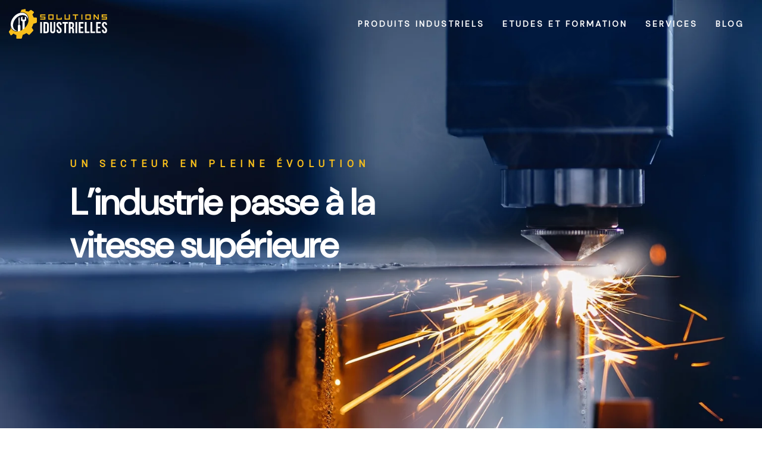

--- FILE ---
content_type: text/html; charset=UTF-8
request_url: https://www.solutions-industrielles.fr/
body_size: 17040
content:
<!DOCTYPE html>
<html lang="fr-FR">
<head>
<meta charset="UTF-8" />
<meta name="viewport" content="width=device-width">
<link rel="shortcut icon" href="/wp-content/uploads/2022/03/favicon.svg" /><meta name='robots' content='max-image-preview:large' />
<link rel='dns-prefetch' href='//cdnjs.cloudflare.com' />
<title>Intégrez les technologies industrielles dans votre industrie</title><meta name="description" content="Pour la production des biens et services dans votre usine, vous ne devez pas ignorer les technologies industrielles. Cela améliorera votre productivité."><link rel="alternate" title="oEmbed (JSON)" type="application/json+oembed" href="https://www.solutions-industrielles.fr/wp-json/oembed/1.0/embed?url=https%3A%2F%2Fwww.solutions-industrielles.fr%2F" />
<link rel="alternate" title="oEmbed (XML)" type="text/xml+oembed" href="https://www.solutions-industrielles.fr/wp-json/oembed/1.0/embed?url=https%3A%2F%2Fwww.solutions-industrielles.fr%2F&#038;format=xml" />
<style id='wp-img-auto-sizes-contain-inline-css' type='text/css'>
img:is([sizes=auto i],[sizes^="auto," i]){contain-intrinsic-size:3000px 1500px}
/*# sourceURL=wp-img-auto-sizes-contain-inline-css */
</style>
<style id='wp-block-library-inline-css' type='text/css'>
:root{--wp-block-synced-color:#7a00df;--wp-block-synced-color--rgb:122,0,223;--wp-bound-block-color:var(--wp-block-synced-color);--wp-editor-canvas-background:#ddd;--wp-admin-theme-color:#007cba;--wp-admin-theme-color--rgb:0,124,186;--wp-admin-theme-color-darker-10:#006ba1;--wp-admin-theme-color-darker-10--rgb:0,107,160.5;--wp-admin-theme-color-darker-20:#005a87;--wp-admin-theme-color-darker-20--rgb:0,90,135;--wp-admin-border-width-focus:2px}@media (min-resolution:192dpi){:root{--wp-admin-border-width-focus:1.5px}}.wp-element-button{cursor:pointer}:root .has-very-light-gray-background-color{background-color:#eee}:root .has-very-dark-gray-background-color{background-color:#313131}:root .has-very-light-gray-color{color:#eee}:root .has-very-dark-gray-color{color:#313131}:root .has-vivid-green-cyan-to-vivid-cyan-blue-gradient-background{background:linear-gradient(135deg,#00d084,#0693e3)}:root .has-purple-crush-gradient-background{background:linear-gradient(135deg,#34e2e4,#4721fb 50%,#ab1dfe)}:root .has-hazy-dawn-gradient-background{background:linear-gradient(135deg,#faaca8,#dad0ec)}:root .has-subdued-olive-gradient-background{background:linear-gradient(135deg,#fafae1,#67a671)}:root .has-atomic-cream-gradient-background{background:linear-gradient(135deg,#fdd79a,#004a59)}:root .has-nightshade-gradient-background{background:linear-gradient(135deg,#330968,#31cdcf)}:root .has-midnight-gradient-background{background:linear-gradient(135deg,#020381,#2874fc)}:root{--wp--preset--font-size--normal:16px;--wp--preset--font-size--huge:42px}.has-regular-font-size{font-size:1em}.has-larger-font-size{font-size:2.625em}.has-normal-font-size{font-size:var(--wp--preset--font-size--normal)}.has-huge-font-size{font-size:var(--wp--preset--font-size--huge)}.has-text-align-center{text-align:center}.has-text-align-left{text-align:left}.has-text-align-right{text-align:right}.has-fit-text{white-space:nowrap!important}#end-resizable-editor-section{display:none}.aligncenter{clear:both}.items-justified-left{justify-content:flex-start}.items-justified-center{justify-content:center}.items-justified-right{justify-content:flex-end}.items-justified-space-between{justify-content:space-between}.screen-reader-text{border:0;clip-path:inset(50%);height:1px;margin:-1px;overflow:hidden;padding:0;position:absolute;width:1px;word-wrap:normal!important}.screen-reader-text:focus{background-color:#ddd;clip-path:none;color:#444;display:block;font-size:1em;height:auto;left:5px;line-height:normal;padding:15px 23px 14px;text-decoration:none;top:5px;width:auto;z-index:100000}html :where(.has-border-color){border-style:solid}html :where([style*=border-top-color]){border-top-style:solid}html :where([style*=border-right-color]){border-right-style:solid}html :where([style*=border-bottom-color]){border-bottom-style:solid}html :where([style*=border-left-color]){border-left-style:solid}html :where([style*=border-width]){border-style:solid}html :where([style*=border-top-width]){border-top-style:solid}html :where([style*=border-right-width]){border-right-style:solid}html :where([style*=border-bottom-width]){border-bottom-style:solid}html :where([style*=border-left-width]){border-left-style:solid}html :where(img[class*=wp-image-]){height:auto;max-width:100%}:where(figure){margin:0 0 1em}html :where(.is-position-sticky){--wp-admin--admin-bar--position-offset:var(--wp-admin--admin-bar--height,0px)}@media screen and (max-width:600px){html :where(.is-position-sticky){--wp-admin--admin-bar--position-offset:0px}}

/*# sourceURL=wp-block-library-inline-css */
</style><style id='wp-block-cover-inline-css' type='text/css'>
.wp-block-cover,.wp-block-cover-image{align-items:center;background-position:50%;box-sizing:border-box;display:flex;justify-content:center;min-height:430px;overflow:hidden;overflow:clip;padding:1em;position:relative}.wp-block-cover .has-background-dim:not([class*=-background-color]),.wp-block-cover-image .has-background-dim:not([class*=-background-color]),.wp-block-cover-image.has-background-dim:not([class*=-background-color]),.wp-block-cover.has-background-dim:not([class*=-background-color]){background-color:#000}.wp-block-cover .has-background-dim.has-background-gradient,.wp-block-cover-image .has-background-dim.has-background-gradient{background-color:initial}.wp-block-cover-image.has-background-dim:before,.wp-block-cover.has-background-dim:before{background-color:inherit;content:""}.wp-block-cover .wp-block-cover__background,.wp-block-cover .wp-block-cover__gradient-background,.wp-block-cover-image .wp-block-cover__background,.wp-block-cover-image .wp-block-cover__gradient-background,.wp-block-cover-image.has-background-dim:not(.has-background-gradient):before,.wp-block-cover.has-background-dim:not(.has-background-gradient):before{bottom:0;left:0;opacity:.5;position:absolute;right:0;top:0}.wp-block-cover-image.has-background-dim.has-background-dim-10 .wp-block-cover__background,.wp-block-cover-image.has-background-dim.has-background-dim-10 .wp-block-cover__gradient-background,.wp-block-cover-image.has-background-dim.has-background-dim-10:not(.has-background-gradient):before,.wp-block-cover.has-background-dim.has-background-dim-10 .wp-block-cover__background,.wp-block-cover.has-background-dim.has-background-dim-10 .wp-block-cover__gradient-background,.wp-block-cover.has-background-dim.has-background-dim-10:not(.has-background-gradient):before{opacity:.1}.wp-block-cover-image.has-background-dim.has-background-dim-20 .wp-block-cover__background,.wp-block-cover-image.has-background-dim.has-background-dim-20 .wp-block-cover__gradient-background,.wp-block-cover-image.has-background-dim.has-background-dim-20:not(.has-background-gradient):before,.wp-block-cover.has-background-dim.has-background-dim-20 .wp-block-cover__background,.wp-block-cover.has-background-dim.has-background-dim-20 .wp-block-cover__gradient-background,.wp-block-cover.has-background-dim.has-background-dim-20:not(.has-background-gradient):before{opacity:.2}.wp-block-cover-image.has-background-dim.has-background-dim-30 .wp-block-cover__background,.wp-block-cover-image.has-background-dim.has-background-dim-30 .wp-block-cover__gradient-background,.wp-block-cover-image.has-background-dim.has-background-dim-30:not(.has-background-gradient):before,.wp-block-cover.has-background-dim.has-background-dim-30 .wp-block-cover__background,.wp-block-cover.has-background-dim.has-background-dim-30 .wp-block-cover__gradient-background,.wp-block-cover.has-background-dim.has-background-dim-30:not(.has-background-gradient):before{opacity:.3}.wp-block-cover-image.has-background-dim.has-background-dim-40 .wp-block-cover__background,.wp-block-cover-image.has-background-dim.has-background-dim-40 .wp-block-cover__gradient-background,.wp-block-cover-image.has-background-dim.has-background-dim-40:not(.has-background-gradient):before,.wp-block-cover.has-background-dim.has-background-dim-40 .wp-block-cover__background,.wp-block-cover.has-background-dim.has-background-dim-40 .wp-block-cover__gradient-background,.wp-block-cover.has-background-dim.has-background-dim-40:not(.has-background-gradient):before{opacity:.4}.wp-block-cover-image.has-background-dim.has-background-dim-50 .wp-block-cover__background,.wp-block-cover-image.has-background-dim.has-background-dim-50 .wp-block-cover__gradient-background,.wp-block-cover-image.has-background-dim.has-background-dim-50:not(.has-background-gradient):before,.wp-block-cover.has-background-dim.has-background-dim-50 .wp-block-cover__background,.wp-block-cover.has-background-dim.has-background-dim-50 .wp-block-cover__gradient-background,.wp-block-cover.has-background-dim.has-background-dim-50:not(.has-background-gradient):before{opacity:.5}.wp-block-cover-image.has-background-dim.has-background-dim-60 .wp-block-cover__background,.wp-block-cover-image.has-background-dim.has-background-dim-60 .wp-block-cover__gradient-background,.wp-block-cover-image.has-background-dim.has-background-dim-60:not(.has-background-gradient):before,.wp-block-cover.has-background-dim.has-background-dim-60 .wp-block-cover__background,.wp-block-cover.has-background-dim.has-background-dim-60 .wp-block-cover__gradient-background,.wp-block-cover.has-background-dim.has-background-dim-60:not(.has-background-gradient):before{opacity:.6}.wp-block-cover-image.has-background-dim.has-background-dim-70 .wp-block-cover__background,.wp-block-cover-image.has-background-dim.has-background-dim-70 .wp-block-cover__gradient-background,.wp-block-cover-image.has-background-dim.has-background-dim-70:not(.has-background-gradient):before,.wp-block-cover.has-background-dim.has-background-dim-70 .wp-block-cover__background,.wp-block-cover.has-background-dim.has-background-dim-70 .wp-block-cover__gradient-background,.wp-block-cover.has-background-dim.has-background-dim-70:not(.has-background-gradient):before{opacity:.7}.wp-block-cover-image.has-background-dim.has-background-dim-80 .wp-block-cover__background,.wp-block-cover-image.has-background-dim.has-background-dim-80 .wp-block-cover__gradient-background,.wp-block-cover-image.has-background-dim.has-background-dim-80:not(.has-background-gradient):before,.wp-block-cover.has-background-dim.has-background-dim-80 .wp-block-cover__background,.wp-block-cover.has-background-dim.has-background-dim-80 .wp-block-cover__gradient-background,.wp-block-cover.has-background-dim.has-background-dim-80:not(.has-background-gradient):before{opacity:.8}.wp-block-cover-image.has-background-dim.has-background-dim-90 .wp-block-cover__background,.wp-block-cover-image.has-background-dim.has-background-dim-90 .wp-block-cover__gradient-background,.wp-block-cover-image.has-background-dim.has-background-dim-90:not(.has-background-gradient):before,.wp-block-cover.has-background-dim.has-background-dim-90 .wp-block-cover__background,.wp-block-cover.has-background-dim.has-background-dim-90 .wp-block-cover__gradient-background,.wp-block-cover.has-background-dim.has-background-dim-90:not(.has-background-gradient):before{opacity:.9}.wp-block-cover-image.has-background-dim.has-background-dim-100 .wp-block-cover__background,.wp-block-cover-image.has-background-dim.has-background-dim-100 .wp-block-cover__gradient-background,.wp-block-cover-image.has-background-dim.has-background-dim-100:not(.has-background-gradient):before,.wp-block-cover.has-background-dim.has-background-dim-100 .wp-block-cover__background,.wp-block-cover.has-background-dim.has-background-dim-100 .wp-block-cover__gradient-background,.wp-block-cover.has-background-dim.has-background-dim-100:not(.has-background-gradient):before{opacity:1}.wp-block-cover .wp-block-cover__background.has-background-dim.has-background-dim-0,.wp-block-cover .wp-block-cover__gradient-background.has-background-dim.has-background-dim-0,.wp-block-cover-image .wp-block-cover__background.has-background-dim.has-background-dim-0,.wp-block-cover-image .wp-block-cover__gradient-background.has-background-dim.has-background-dim-0{opacity:0}.wp-block-cover .wp-block-cover__background.has-background-dim.has-background-dim-10,.wp-block-cover .wp-block-cover__gradient-background.has-background-dim.has-background-dim-10,.wp-block-cover-image .wp-block-cover__background.has-background-dim.has-background-dim-10,.wp-block-cover-image .wp-block-cover__gradient-background.has-background-dim.has-background-dim-10{opacity:.1}.wp-block-cover .wp-block-cover__background.has-background-dim.has-background-dim-20,.wp-block-cover .wp-block-cover__gradient-background.has-background-dim.has-background-dim-20,.wp-block-cover-image .wp-block-cover__background.has-background-dim.has-background-dim-20,.wp-block-cover-image .wp-block-cover__gradient-background.has-background-dim.has-background-dim-20{opacity:.2}.wp-block-cover .wp-block-cover__background.has-background-dim.has-background-dim-30,.wp-block-cover .wp-block-cover__gradient-background.has-background-dim.has-background-dim-30,.wp-block-cover-image .wp-block-cover__background.has-background-dim.has-background-dim-30,.wp-block-cover-image .wp-block-cover__gradient-background.has-background-dim.has-background-dim-30{opacity:.3}.wp-block-cover .wp-block-cover__background.has-background-dim.has-background-dim-40,.wp-block-cover .wp-block-cover__gradient-background.has-background-dim.has-background-dim-40,.wp-block-cover-image .wp-block-cover__background.has-background-dim.has-background-dim-40,.wp-block-cover-image .wp-block-cover__gradient-background.has-background-dim.has-background-dim-40{opacity:.4}.wp-block-cover .wp-block-cover__background.has-background-dim.has-background-dim-50,.wp-block-cover .wp-block-cover__gradient-background.has-background-dim.has-background-dim-50,.wp-block-cover-image .wp-block-cover__background.has-background-dim.has-background-dim-50,.wp-block-cover-image .wp-block-cover__gradient-background.has-background-dim.has-background-dim-50{opacity:.5}.wp-block-cover .wp-block-cover__background.has-background-dim.has-background-dim-60,.wp-block-cover .wp-block-cover__gradient-background.has-background-dim.has-background-dim-60,.wp-block-cover-image .wp-block-cover__background.has-background-dim.has-background-dim-60,.wp-block-cover-image .wp-block-cover__gradient-background.has-background-dim.has-background-dim-60{opacity:.6}.wp-block-cover .wp-block-cover__background.has-background-dim.has-background-dim-70,.wp-block-cover .wp-block-cover__gradient-background.has-background-dim.has-background-dim-70,.wp-block-cover-image .wp-block-cover__background.has-background-dim.has-background-dim-70,.wp-block-cover-image .wp-block-cover__gradient-background.has-background-dim.has-background-dim-70{opacity:.7}.wp-block-cover .wp-block-cover__background.has-background-dim.has-background-dim-80,.wp-block-cover .wp-block-cover__gradient-background.has-background-dim.has-background-dim-80,.wp-block-cover-image .wp-block-cover__background.has-background-dim.has-background-dim-80,.wp-block-cover-image .wp-block-cover__gradient-background.has-background-dim.has-background-dim-80{opacity:.8}.wp-block-cover .wp-block-cover__background.has-background-dim.has-background-dim-90,.wp-block-cover .wp-block-cover__gradient-background.has-background-dim.has-background-dim-90,.wp-block-cover-image .wp-block-cover__background.has-background-dim.has-background-dim-90,.wp-block-cover-image .wp-block-cover__gradient-background.has-background-dim.has-background-dim-90{opacity:.9}.wp-block-cover .wp-block-cover__background.has-background-dim.has-background-dim-100,.wp-block-cover .wp-block-cover__gradient-background.has-background-dim.has-background-dim-100,.wp-block-cover-image .wp-block-cover__background.has-background-dim.has-background-dim-100,.wp-block-cover-image .wp-block-cover__gradient-background.has-background-dim.has-background-dim-100{opacity:1}.wp-block-cover-image.alignleft,.wp-block-cover-image.alignright,.wp-block-cover.alignleft,.wp-block-cover.alignright{max-width:420px;width:100%}.wp-block-cover-image.aligncenter,.wp-block-cover-image.alignleft,.wp-block-cover-image.alignright,.wp-block-cover.aligncenter,.wp-block-cover.alignleft,.wp-block-cover.alignright{display:flex}.wp-block-cover .wp-block-cover__inner-container,.wp-block-cover-image .wp-block-cover__inner-container{color:inherit;position:relative;width:100%}.wp-block-cover-image.is-position-top-left,.wp-block-cover.is-position-top-left{align-items:flex-start;justify-content:flex-start}.wp-block-cover-image.is-position-top-center,.wp-block-cover.is-position-top-center{align-items:flex-start;justify-content:center}.wp-block-cover-image.is-position-top-right,.wp-block-cover.is-position-top-right{align-items:flex-start;justify-content:flex-end}.wp-block-cover-image.is-position-center-left,.wp-block-cover.is-position-center-left{align-items:center;justify-content:flex-start}.wp-block-cover-image.is-position-center-center,.wp-block-cover.is-position-center-center{align-items:center;justify-content:center}.wp-block-cover-image.is-position-center-right,.wp-block-cover.is-position-center-right{align-items:center;justify-content:flex-end}.wp-block-cover-image.is-position-bottom-left,.wp-block-cover.is-position-bottom-left{align-items:flex-end;justify-content:flex-start}.wp-block-cover-image.is-position-bottom-center,.wp-block-cover.is-position-bottom-center{align-items:flex-end;justify-content:center}.wp-block-cover-image.is-position-bottom-right,.wp-block-cover.is-position-bottom-right{align-items:flex-end;justify-content:flex-end}.wp-block-cover-image.has-custom-content-position.has-custom-content-position .wp-block-cover__inner-container,.wp-block-cover.has-custom-content-position.has-custom-content-position .wp-block-cover__inner-container{margin:0}.wp-block-cover-image.has-custom-content-position.has-custom-content-position.is-position-bottom-left .wp-block-cover__inner-container,.wp-block-cover-image.has-custom-content-position.has-custom-content-position.is-position-bottom-right .wp-block-cover__inner-container,.wp-block-cover-image.has-custom-content-position.has-custom-content-position.is-position-center-left .wp-block-cover__inner-container,.wp-block-cover-image.has-custom-content-position.has-custom-content-position.is-position-center-right .wp-block-cover__inner-container,.wp-block-cover-image.has-custom-content-position.has-custom-content-position.is-position-top-left .wp-block-cover__inner-container,.wp-block-cover-image.has-custom-content-position.has-custom-content-position.is-position-top-right .wp-block-cover__inner-container,.wp-block-cover.has-custom-content-position.has-custom-content-position.is-position-bottom-left .wp-block-cover__inner-container,.wp-block-cover.has-custom-content-position.has-custom-content-position.is-position-bottom-right .wp-block-cover__inner-container,.wp-block-cover.has-custom-content-position.has-custom-content-position.is-position-center-left .wp-block-cover__inner-container,.wp-block-cover.has-custom-content-position.has-custom-content-position.is-position-center-right .wp-block-cover__inner-container,.wp-block-cover.has-custom-content-position.has-custom-content-position.is-position-top-left .wp-block-cover__inner-container,.wp-block-cover.has-custom-content-position.has-custom-content-position.is-position-top-right .wp-block-cover__inner-container{margin:0;width:auto}.wp-block-cover .wp-block-cover__image-background,.wp-block-cover video.wp-block-cover__video-background,.wp-block-cover-image .wp-block-cover__image-background,.wp-block-cover-image video.wp-block-cover__video-background{border:none;bottom:0;box-shadow:none;height:100%;left:0;margin:0;max-height:none;max-width:none;object-fit:cover;outline:none;padding:0;position:absolute;right:0;top:0;width:100%}.wp-block-cover-image.has-parallax,.wp-block-cover.has-parallax,.wp-block-cover__image-background.has-parallax,video.wp-block-cover__video-background.has-parallax{background-attachment:fixed;background-repeat:no-repeat;background-size:cover}@supports (-webkit-touch-callout:inherit){.wp-block-cover-image.has-parallax,.wp-block-cover.has-parallax,.wp-block-cover__image-background.has-parallax,video.wp-block-cover__video-background.has-parallax{background-attachment:scroll}}@media (prefers-reduced-motion:reduce){.wp-block-cover-image.has-parallax,.wp-block-cover.has-parallax,.wp-block-cover__image-background.has-parallax,video.wp-block-cover__video-background.has-parallax{background-attachment:scroll}}.wp-block-cover-image.is-repeated,.wp-block-cover.is-repeated,.wp-block-cover__image-background.is-repeated,video.wp-block-cover__video-background.is-repeated{background-repeat:repeat;background-size:auto}.wp-block-cover-image-text,.wp-block-cover-image-text a,.wp-block-cover-image-text a:active,.wp-block-cover-image-text a:focus,.wp-block-cover-image-text a:hover,.wp-block-cover-text,.wp-block-cover-text a,.wp-block-cover-text a:active,.wp-block-cover-text a:focus,.wp-block-cover-text a:hover,section.wp-block-cover-image h2,section.wp-block-cover-image h2 a,section.wp-block-cover-image h2 a:active,section.wp-block-cover-image h2 a:focus,section.wp-block-cover-image h2 a:hover{color:#fff}.wp-block-cover-image .wp-block-cover.has-left-content{justify-content:flex-start}.wp-block-cover-image .wp-block-cover.has-right-content{justify-content:flex-end}.wp-block-cover-image.has-left-content .wp-block-cover-image-text,.wp-block-cover.has-left-content .wp-block-cover-text,section.wp-block-cover-image.has-left-content>h2{margin-left:0;text-align:left}.wp-block-cover-image.has-right-content .wp-block-cover-image-text,.wp-block-cover.has-right-content .wp-block-cover-text,section.wp-block-cover-image.has-right-content>h2{margin-right:0;text-align:right}.wp-block-cover .wp-block-cover-text,.wp-block-cover-image .wp-block-cover-image-text,section.wp-block-cover-image>h2{font-size:2em;line-height:1.25;margin-bottom:0;max-width:840px;padding:.44em;text-align:center;z-index:1}:where(.wp-block-cover-image:not(.has-text-color)),:where(.wp-block-cover:not(.has-text-color)){color:#fff}:where(.wp-block-cover-image.is-light:not(.has-text-color)),:where(.wp-block-cover.is-light:not(.has-text-color)){color:#000}:root :where(.wp-block-cover h1:not(.has-text-color)),:root :where(.wp-block-cover h2:not(.has-text-color)),:root :where(.wp-block-cover h3:not(.has-text-color)),:root :where(.wp-block-cover h4:not(.has-text-color)),:root :where(.wp-block-cover h5:not(.has-text-color)),:root :where(.wp-block-cover h6:not(.has-text-color)),:root :where(.wp-block-cover p:not(.has-text-color)){color:inherit}body:not(.editor-styles-wrapper) .wp-block-cover:not(.wp-block-cover:has(.wp-block-cover__background+.wp-block-cover__inner-container)) .wp-block-cover__image-background,body:not(.editor-styles-wrapper) .wp-block-cover:not(.wp-block-cover:has(.wp-block-cover__background+.wp-block-cover__inner-container)) .wp-block-cover__video-background{z-index:0}body:not(.editor-styles-wrapper) .wp-block-cover:not(.wp-block-cover:has(.wp-block-cover__background+.wp-block-cover__inner-container)) .wp-block-cover__background,body:not(.editor-styles-wrapper) .wp-block-cover:not(.wp-block-cover:has(.wp-block-cover__background+.wp-block-cover__inner-container)) .wp-block-cover__gradient-background,body:not(.editor-styles-wrapper) .wp-block-cover:not(.wp-block-cover:has(.wp-block-cover__background+.wp-block-cover__inner-container)) .wp-block-cover__inner-container,body:not(.editor-styles-wrapper) .wp-block-cover:not(.wp-block-cover:has(.wp-block-cover__background+.wp-block-cover__inner-container)).has-background-dim:not(.has-background-gradient):before{z-index:1}.has-modal-open body:not(.editor-styles-wrapper) .wp-block-cover:not(.wp-block-cover:has(.wp-block-cover__background+.wp-block-cover__inner-container)) .wp-block-cover__inner-container{z-index:auto}
/*# sourceURL=https://www.solutions-industrielles.fr/wp-includes/blocks/cover/style.min.css */
</style>
<style id='wp-block-heading-inline-css' type='text/css'>
h1:where(.wp-block-heading).has-background,h2:where(.wp-block-heading).has-background,h3:where(.wp-block-heading).has-background,h4:where(.wp-block-heading).has-background,h5:where(.wp-block-heading).has-background,h6:where(.wp-block-heading).has-background{padding:1.25em 2.375em}h1.has-text-align-left[style*=writing-mode]:where([style*=vertical-lr]),h1.has-text-align-right[style*=writing-mode]:where([style*=vertical-rl]),h2.has-text-align-left[style*=writing-mode]:where([style*=vertical-lr]),h2.has-text-align-right[style*=writing-mode]:where([style*=vertical-rl]),h3.has-text-align-left[style*=writing-mode]:where([style*=vertical-lr]),h3.has-text-align-right[style*=writing-mode]:where([style*=vertical-rl]),h4.has-text-align-left[style*=writing-mode]:where([style*=vertical-lr]),h4.has-text-align-right[style*=writing-mode]:where([style*=vertical-rl]),h5.has-text-align-left[style*=writing-mode]:where([style*=vertical-lr]),h5.has-text-align-right[style*=writing-mode]:where([style*=vertical-rl]),h6.has-text-align-left[style*=writing-mode]:where([style*=vertical-lr]),h6.has-text-align-right[style*=writing-mode]:where([style*=vertical-rl]){rotate:180deg}
/*# sourceURL=https://www.solutions-industrielles.fr/wp-includes/blocks/heading/style.min.css */
</style>
<style id='wp-block-image-inline-css' type='text/css'>
.wp-block-image>a,.wp-block-image>figure>a{display:inline-block}.wp-block-image img{box-sizing:border-box;height:auto;max-width:100%;vertical-align:bottom}@media not (prefers-reduced-motion){.wp-block-image img.hide{visibility:hidden}.wp-block-image img.show{animation:show-content-image .4s}}.wp-block-image[style*=border-radius] img,.wp-block-image[style*=border-radius]>a{border-radius:inherit}.wp-block-image.has-custom-border img{box-sizing:border-box}.wp-block-image.aligncenter{text-align:center}.wp-block-image.alignfull>a,.wp-block-image.alignwide>a{width:100%}.wp-block-image.alignfull img,.wp-block-image.alignwide img{height:auto;width:100%}.wp-block-image .aligncenter,.wp-block-image .alignleft,.wp-block-image .alignright,.wp-block-image.aligncenter,.wp-block-image.alignleft,.wp-block-image.alignright{display:table}.wp-block-image .aligncenter>figcaption,.wp-block-image .alignleft>figcaption,.wp-block-image .alignright>figcaption,.wp-block-image.aligncenter>figcaption,.wp-block-image.alignleft>figcaption,.wp-block-image.alignright>figcaption{caption-side:bottom;display:table-caption}.wp-block-image .alignleft{float:left;margin:.5em 1em .5em 0}.wp-block-image .alignright{float:right;margin:.5em 0 .5em 1em}.wp-block-image .aligncenter{margin-left:auto;margin-right:auto}.wp-block-image :where(figcaption){margin-bottom:1em;margin-top:.5em}.wp-block-image.is-style-circle-mask img{border-radius:9999px}@supports ((-webkit-mask-image:none) or (mask-image:none)) or (-webkit-mask-image:none){.wp-block-image.is-style-circle-mask img{border-radius:0;-webkit-mask-image:url('data:image/svg+xml;utf8,<svg viewBox="0 0 100 100" xmlns="http://www.w3.org/2000/svg"><circle cx="50" cy="50" r="50"/></svg>');mask-image:url('data:image/svg+xml;utf8,<svg viewBox="0 0 100 100" xmlns="http://www.w3.org/2000/svg"><circle cx="50" cy="50" r="50"/></svg>');mask-mode:alpha;-webkit-mask-position:center;mask-position:center;-webkit-mask-repeat:no-repeat;mask-repeat:no-repeat;-webkit-mask-size:contain;mask-size:contain}}:root :where(.wp-block-image.is-style-rounded img,.wp-block-image .is-style-rounded img){border-radius:9999px}.wp-block-image figure{margin:0}.wp-lightbox-container{display:flex;flex-direction:column;position:relative}.wp-lightbox-container img{cursor:zoom-in}.wp-lightbox-container img:hover+button{opacity:1}.wp-lightbox-container button{align-items:center;backdrop-filter:blur(16px) saturate(180%);background-color:#5a5a5a40;border:none;border-radius:4px;cursor:zoom-in;display:flex;height:20px;justify-content:center;opacity:0;padding:0;position:absolute;right:16px;text-align:center;top:16px;width:20px;z-index:100}@media not (prefers-reduced-motion){.wp-lightbox-container button{transition:opacity .2s ease}}.wp-lightbox-container button:focus-visible{outline:3px auto #5a5a5a40;outline:3px auto -webkit-focus-ring-color;outline-offset:3px}.wp-lightbox-container button:hover{cursor:pointer;opacity:1}.wp-lightbox-container button:focus{opacity:1}.wp-lightbox-container button:focus,.wp-lightbox-container button:hover,.wp-lightbox-container button:not(:hover):not(:active):not(.has-background){background-color:#5a5a5a40;border:none}.wp-lightbox-overlay{box-sizing:border-box;cursor:zoom-out;height:100vh;left:0;overflow:hidden;position:fixed;top:0;visibility:hidden;width:100%;z-index:100000}.wp-lightbox-overlay .close-button{align-items:center;cursor:pointer;display:flex;justify-content:center;min-height:40px;min-width:40px;padding:0;position:absolute;right:calc(env(safe-area-inset-right) + 16px);top:calc(env(safe-area-inset-top) + 16px);z-index:5000000}.wp-lightbox-overlay .close-button:focus,.wp-lightbox-overlay .close-button:hover,.wp-lightbox-overlay .close-button:not(:hover):not(:active):not(.has-background){background:none;border:none}.wp-lightbox-overlay .lightbox-image-container{height:var(--wp--lightbox-container-height);left:50%;overflow:hidden;position:absolute;top:50%;transform:translate(-50%,-50%);transform-origin:top left;width:var(--wp--lightbox-container-width);z-index:9999999999}.wp-lightbox-overlay .wp-block-image{align-items:center;box-sizing:border-box;display:flex;height:100%;justify-content:center;margin:0;position:relative;transform-origin:0 0;width:100%;z-index:3000000}.wp-lightbox-overlay .wp-block-image img{height:var(--wp--lightbox-image-height);min-height:var(--wp--lightbox-image-height);min-width:var(--wp--lightbox-image-width);width:var(--wp--lightbox-image-width)}.wp-lightbox-overlay .wp-block-image figcaption{display:none}.wp-lightbox-overlay button{background:none;border:none}.wp-lightbox-overlay .scrim{background-color:#fff;height:100%;opacity:.9;position:absolute;width:100%;z-index:2000000}.wp-lightbox-overlay.active{visibility:visible}@media not (prefers-reduced-motion){.wp-lightbox-overlay.active{animation:turn-on-visibility .25s both}.wp-lightbox-overlay.active img{animation:turn-on-visibility .35s both}.wp-lightbox-overlay.show-closing-animation:not(.active){animation:turn-off-visibility .35s both}.wp-lightbox-overlay.show-closing-animation:not(.active) img{animation:turn-off-visibility .25s both}.wp-lightbox-overlay.zoom.active{animation:none;opacity:1;visibility:visible}.wp-lightbox-overlay.zoom.active .lightbox-image-container{animation:lightbox-zoom-in .4s}.wp-lightbox-overlay.zoom.active .lightbox-image-container img{animation:none}.wp-lightbox-overlay.zoom.active .scrim{animation:turn-on-visibility .4s forwards}.wp-lightbox-overlay.zoom.show-closing-animation:not(.active){animation:none}.wp-lightbox-overlay.zoom.show-closing-animation:not(.active) .lightbox-image-container{animation:lightbox-zoom-out .4s}.wp-lightbox-overlay.zoom.show-closing-animation:not(.active) .lightbox-image-container img{animation:none}.wp-lightbox-overlay.zoom.show-closing-animation:not(.active) .scrim{animation:turn-off-visibility .4s forwards}}@keyframes show-content-image{0%{visibility:hidden}99%{visibility:hidden}to{visibility:visible}}@keyframes turn-on-visibility{0%{opacity:0}to{opacity:1}}@keyframes turn-off-visibility{0%{opacity:1;visibility:visible}99%{opacity:0;visibility:visible}to{opacity:0;visibility:hidden}}@keyframes lightbox-zoom-in{0%{transform:translate(calc((-100vw + var(--wp--lightbox-scrollbar-width))/2 + var(--wp--lightbox-initial-left-position)),calc(-50vh + var(--wp--lightbox-initial-top-position))) scale(var(--wp--lightbox-scale))}to{transform:translate(-50%,-50%) scale(1)}}@keyframes lightbox-zoom-out{0%{transform:translate(-50%,-50%) scale(1);visibility:visible}99%{visibility:visible}to{transform:translate(calc((-100vw + var(--wp--lightbox-scrollbar-width))/2 + var(--wp--lightbox-initial-left-position)),calc(-50vh + var(--wp--lightbox-initial-top-position))) scale(var(--wp--lightbox-scale));visibility:hidden}}
/*# sourceURL=https://www.solutions-industrielles.fr/wp-includes/blocks/image/style.min.css */
</style>
<style id='wp-block-columns-inline-css' type='text/css'>
.wp-block-columns{box-sizing:border-box;display:flex;flex-wrap:wrap!important}@media (min-width:782px){.wp-block-columns{flex-wrap:nowrap!important}}.wp-block-columns{align-items:normal!important}.wp-block-columns.are-vertically-aligned-top{align-items:flex-start}.wp-block-columns.are-vertically-aligned-center{align-items:center}.wp-block-columns.are-vertically-aligned-bottom{align-items:flex-end}@media (max-width:781px){.wp-block-columns:not(.is-not-stacked-on-mobile)>.wp-block-column{flex-basis:100%!important}}@media (min-width:782px){.wp-block-columns:not(.is-not-stacked-on-mobile)>.wp-block-column{flex-basis:0;flex-grow:1}.wp-block-columns:not(.is-not-stacked-on-mobile)>.wp-block-column[style*=flex-basis]{flex-grow:0}}.wp-block-columns.is-not-stacked-on-mobile{flex-wrap:nowrap!important}.wp-block-columns.is-not-stacked-on-mobile>.wp-block-column{flex-basis:0;flex-grow:1}.wp-block-columns.is-not-stacked-on-mobile>.wp-block-column[style*=flex-basis]{flex-grow:0}:where(.wp-block-columns){margin-bottom:1.75em}:where(.wp-block-columns.has-background){padding:1.25em 2.375em}.wp-block-column{flex-grow:1;min-width:0;overflow-wrap:break-word;word-break:break-word}.wp-block-column.is-vertically-aligned-top{align-self:flex-start}.wp-block-column.is-vertically-aligned-center{align-self:center}.wp-block-column.is-vertically-aligned-bottom{align-self:flex-end}.wp-block-column.is-vertically-aligned-stretch{align-self:stretch}.wp-block-column.is-vertically-aligned-bottom,.wp-block-column.is-vertically-aligned-center,.wp-block-column.is-vertically-aligned-top{width:100%}
/*# sourceURL=https://www.solutions-industrielles.fr/wp-includes/blocks/columns/style.min.css */
</style>
<style id='wp-block-group-inline-css' type='text/css'>
.wp-block-group{box-sizing:border-box}:where(.wp-block-group.wp-block-group-is-layout-constrained){position:relative}
/*# sourceURL=https://www.solutions-industrielles.fr/wp-includes/blocks/group/style.min.css */
</style>
<style id='wp-block-paragraph-inline-css' type='text/css'>
.is-small-text{font-size:.875em}.is-regular-text{font-size:1em}.is-large-text{font-size:2.25em}.is-larger-text{font-size:3em}.has-drop-cap:not(:focus):first-letter{float:left;font-size:8.4em;font-style:normal;font-weight:100;line-height:.68;margin:.05em .1em 0 0;text-transform:uppercase}body.rtl .has-drop-cap:not(:focus):first-letter{float:none;margin-left:.1em}p.has-drop-cap.has-background{overflow:hidden}:root :where(p.has-background){padding:1.25em 2.375em}:where(p.has-text-color:not(.has-link-color)) a{color:inherit}p.has-text-align-left[style*="writing-mode:vertical-lr"],p.has-text-align-right[style*="writing-mode:vertical-rl"]{rotate:180deg}
/*# sourceURL=https://www.solutions-industrielles.fr/wp-includes/blocks/paragraph/style.min.css */
</style>
<style id='wp-block-spacer-inline-css' type='text/css'>
.wp-block-spacer{clear:both}
/*# sourceURL=https://www.solutions-industrielles.fr/wp-includes/blocks/spacer/style.min.css */
</style>
<style id='global-styles-inline-css' type='text/css'>
:root{--wp--preset--aspect-ratio--square: 1;--wp--preset--aspect-ratio--4-3: 4/3;--wp--preset--aspect-ratio--3-4: 3/4;--wp--preset--aspect-ratio--3-2: 3/2;--wp--preset--aspect-ratio--2-3: 2/3;--wp--preset--aspect-ratio--16-9: 16/9;--wp--preset--aspect-ratio--9-16: 9/16;--wp--preset--color--black: #000000;--wp--preset--color--cyan-bluish-gray: #abb8c3;--wp--preset--color--white: #ffffff;--wp--preset--color--pale-pink: #f78da7;--wp--preset--color--vivid-red: #cf2e2e;--wp--preset--color--luminous-vivid-orange: #ff6900;--wp--preset--color--luminous-vivid-amber: #fcb900;--wp--preset--color--light-green-cyan: #7bdcb5;--wp--preset--color--vivid-green-cyan: #00d084;--wp--preset--color--pale-cyan-blue: #8ed1fc;--wp--preset--color--vivid-cyan-blue: #0693e3;--wp--preset--color--vivid-purple: #9b51e0;--wp--preset--color--base: #f9f9f9;--wp--preset--color--base-2: #ffffff;--wp--preset--color--contrast: #111111;--wp--preset--color--contrast-2: #636363;--wp--preset--color--contrast-3: #A4A4A4;--wp--preset--color--accent: #cfcabe;--wp--preset--color--accent-2: #c2a990;--wp--preset--color--accent-3: #d8613c;--wp--preset--color--accent-4: #b1c5a4;--wp--preset--color--accent-5: #b5bdbc;--wp--preset--gradient--vivid-cyan-blue-to-vivid-purple: linear-gradient(135deg,rgb(6,147,227) 0%,rgb(155,81,224) 100%);--wp--preset--gradient--light-green-cyan-to-vivid-green-cyan: linear-gradient(135deg,rgb(122,220,180) 0%,rgb(0,208,130) 100%);--wp--preset--gradient--luminous-vivid-amber-to-luminous-vivid-orange: linear-gradient(135deg,rgb(252,185,0) 0%,rgb(255,105,0) 100%);--wp--preset--gradient--luminous-vivid-orange-to-vivid-red: linear-gradient(135deg,rgb(255,105,0) 0%,rgb(207,46,46) 100%);--wp--preset--gradient--very-light-gray-to-cyan-bluish-gray: linear-gradient(135deg,rgb(238,238,238) 0%,rgb(169,184,195) 100%);--wp--preset--gradient--cool-to-warm-spectrum: linear-gradient(135deg,rgb(74,234,220) 0%,rgb(151,120,209) 20%,rgb(207,42,186) 40%,rgb(238,44,130) 60%,rgb(251,105,98) 80%,rgb(254,248,76) 100%);--wp--preset--gradient--blush-light-purple: linear-gradient(135deg,rgb(255,206,236) 0%,rgb(152,150,240) 100%);--wp--preset--gradient--blush-bordeaux: linear-gradient(135deg,rgb(254,205,165) 0%,rgb(254,45,45) 50%,rgb(107,0,62) 100%);--wp--preset--gradient--luminous-dusk: linear-gradient(135deg,rgb(255,203,112) 0%,rgb(199,81,192) 50%,rgb(65,88,208) 100%);--wp--preset--gradient--pale-ocean: linear-gradient(135deg,rgb(255,245,203) 0%,rgb(182,227,212) 50%,rgb(51,167,181) 100%);--wp--preset--gradient--electric-grass: linear-gradient(135deg,rgb(202,248,128) 0%,rgb(113,206,126) 100%);--wp--preset--gradient--midnight: linear-gradient(135deg,rgb(2,3,129) 0%,rgb(40,116,252) 100%);--wp--preset--gradient--gradient-1: linear-gradient(to bottom, #cfcabe 0%, #F9F9F9 100%);--wp--preset--gradient--gradient-2: linear-gradient(to bottom, #C2A990 0%, #F9F9F9 100%);--wp--preset--gradient--gradient-3: linear-gradient(to bottom, #D8613C 0%, #F9F9F9 100%);--wp--preset--gradient--gradient-4: linear-gradient(to bottom, #B1C5A4 0%, #F9F9F9 100%);--wp--preset--gradient--gradient-5: linear-gradient(to bottom, #B5BDBC 0%, #F9F9F9 100%);--wp--preset--gradient--gradient-6: linear-gradient(to bottom, #A4A4A4 0%, #F9F9F9 100%);--wp--preset--gradient--gradient-7: linear-gradient(to bottom, #cfcabe 50%, #F9F9F9 50%);--wp--preset--gradient--gradient-8: linear-gradient(to bottom, #C2A990 50%, #F9F9F9 50%);--wp--preset--gradient--gradient-9: linear-gradient(to bottom, #D8613C 50%, #F9F9F9 50%);--wp--preset--gradient--gradient-10: linear-gradient(to bottom, #B1C5A4 50%, #F9F9F9 50%);--wp--preset--gradient--gradient-11: linear-gradient(to bottom, #B5BDBC 50%, #F9F9F9 50%);--wp--preset--gradient--gradient-12: linear-gradient(to bottom, #A4A4A4 50%, #F9F9F9 50%);--wp--preset--font-size--small: 13px;--wp--preset--font-size--medium: 20px;--wp--preset--font-size--large: 36px;--wp--preset--font-size--x-large: 42px;--wp--preset--spacing--20: min(1.5rem, 2vw);--wp--preset--spacing--30: min(2.5rem, 3vw);--wp--preset--spacing--40: min(4rem, 5vw);--wp--preset--spacing--50: min(6.5rem, 8vw);--wp--preset--spacing--60: min(10.5rem, 13vw);--wp--preset--spacing--70: 3.38rem;--wp--preset--spacing--80: 5.06rem;--wp--preset--spacing--10: 1rem;--wp--preset--shadow--natural: 6px 6px 9px rgba(0, 0, 0, 0.2);--wp--preset--shadow--deep: 12px 12px 50px rgba(0, 0, 0, 0.4);--wp--preset--shadow--sharp: 6px 6px 0px rgba(0, 0, 0, 0.2);--wp--preset--shadow--outlined: 6px 6px 0px -3px rgb(255, 255, 255), 6px 6px rgb(0, 0, 0);--wp--preset--shadow--crisp: 6px 6px 0px rgb(0, 0, 0);}:root { --wp--style--global--content-size: 1320px;--wp--style--global--wide-size: 1920px; }:where(body) { margin: 0; }.wp-site-blocks { padding-top: var(--wp--style--root--padding-top); padding-bottom: var(--wp--style--root--padding-bottom); }.has-global-padding { padding-right: var(--wp--style--root--padding-right); padding-left: var(--wp--style--root--padding-left); }.has-global-padding > .alignfull { margin-right: calc(var(--wp--style--root--padding-right) * -1); margin-left: calc(var(--wp--style--root--padding-left) * -1); }.has-global-padding :where(:not(.alignfull.is-layout-flow) > .has-global-padding:not(.wp-block-block, .alignfull)) { padding-right: 0; padding-left: 0; }.has-global-padding :where(:not(.alignfull.is-layout-flow) > .has-global-padding:not(.wp-block-block, .alignfull)) > .alignfull { margin-left: 0; margin-right: 0; }.wp-site-blocks > .alignleft { float: left; margin-right: 2em; }.wp-site-blocks > .alignright { float: right; margin-left: 2em; }.wp-site-blocks > .aligncenter { justify-content: center; margin-left: auto; margin-right: auto; }:where(.wp-site-blocks) > * { margin-block-start: 1.2rem; margin-block-end: 0; }:where(.wp-site-blocks) > :first-child { margin-block-start: 0; }:where(.wp-site-blocks) > :last-child { margin-block-end: 0; }:root { --wp--style--block-gap: 1.2rem; }:root :where(.is-layout-flow) > :first-child{margin-block-start: 0;}:root :where(.is-layout-flow) > :last-child{margin-block-end: 0;}:root :where(.is-layout-flow) > *{margin-block-start: 1.2rem;margin-block-end: 0;}:root :where(.is-layout-constrained) > :first-child{margin-block-start: 0;}:root :where(.is-layout-constrained) > :last-child{margin-block-end: 0;}:root :where(.is-layout-constrained) > *{margin-block-start: 1.2rem;margin-block-end: 0;}:root :where(.is-layout-flex){gap: 1.2rem;}:root :where(.is-layout-grid){gap: 1.2rem;}.is-layout-flow > .alignleft{float: left;margin-inline-start: 0;margin-inline-end: 2em;}.is-layout-flow > .alignright{float: right;margin-inline-start: 2em;margin-inline-end: 0;}.is-layout-flow > .aligncenter{margin-left: auto !important;margin-right: auto !important;}.is-layout-constrained > .alignleft{float: left;margin-inline-start: 0;margin-inline-end: 2em;}.is-layout-constrained > .alignright{float: right;margin-inline-start: 2em;margin-inline-end: 0;}.is-layout-constrained > .aligncenter{margin-left: auto !important;margin-right: auto !important;}.is-layout-constrained > :where(:not(.alignleft):not(.alignright):not(.alignfull)){max-width: var(--wp--style--global--content-size);margin-left: auto !important;margin-right: auto !important;}.is-layout-constrained > .alignwide{max-width: var(--wp--style--global--wide-size);}body .is-layout-flex{display: flex;}.is-layout-flex{flex-wrap: wrap;align-items: center;}.is-layout-flex > :is(*, div){margin: 0;}body .is-layout-grid{display: grid;}.is-layout-grid > :is(*, div){margin: 0;}body{--wp--style--root--padding-top: 0px;--wp--style--root--padding-right: var(--wp--preset--spacing--50);--wp--style--root--padding-bottom: 0px;--wp--style--root--padding-left: var(--wp--preset--spacing--50);}a:where(:not(.wp-element-button)){text-decoration: underline;}:root :where(a:where(:not(.wp-element-button)):hover){text-decoration: none;}:root :where(.wp-element-button, .wp-block-button__link){background-color: var(--wp--preset--color--contrast);border-radius: .33rem;border-color: var(--wp--preset--color--contrast);border-width: 0;color: var(--wp--preset--color--base);font-family: inherit;font-size: var(--wp--preset--font-size--small);font-style: normal;font-weight: 500;letter-spacing: inherit;line-height: inherit;padding-top: 0.6rem;padding-right: 1rem;padding-bottom: 0.6rem;padding-left: 1rem;text-decoration: none;text-transform: inherit;}:root :where(.wp-element-button:hover, .wp-block-button__link:hover){background-color: var(--wp--preset--color--contrast-2);border-color: var(--wp--preset--color--contrast-2);color: var(--wp--preset--color--base);}:root :where(.wp-element-button:focus, .wp-block-button__link:focus){background-color: var(--wp--preset--color--contrast-2);border-color: var(--wp--preset--color--contrast-2);color: var(--wp--preset--color--base);outline-color: var(--wp--preset--color--contrast);outline-offset: 2px;outline-style: dotted;outline-width: 1px;}:root :where(.wp-element-button:active, .wp-block-button__link:active){background-color: var(--wp--preset--color--contrast);color: var(--wp--preset--color--base);}:root :where(.wp-element-caption, .wp-block-audio figcaption, .wp-block-embed figcaption, .wp-block-gallery figcaption, .wp-block-image figcaption, .wp-block-table figcaption, .wp-block-video figcaption){color: var(--wp--preset--color--contrast-2);font-family: var(--wp--preset--font-family--body);font-size: 0.8rem;}.has-black-color{color: var(--wp--preset--color--black) !important;}.has-cyan-bluish-gray-color{color: var(--wp--preset--color--cyan-bluish-gray) !important;}.has-white-color{color: var(--wp--preset--color--white) !important;}.has-pale-pink-color{color: var(--wp--preset--color--pale-pink) !important;}.has-vivid-red-color{color: var(--wp--preset--color--vivid-red) !important;}.has-luminous-vivid-orange-color{color: var(--wp--preset--color--luminous-vivid-orange) !important;}.has-luminous-vivid-amber-color{color: var(--wp--preset--color--luminous-vivid-amber) !important;}.has-light-green-cyan-color{color: var(--wp--preset--color--light-green-cyan) !important;}.has-vivid-green-cyan-color{color: var(--wp--preset--color--vivid-green-cyan) !important;}.has-pale-cyan-blue-color{color: var(--wp--preset--color--pale-cyan-blue) !important;}.has-vivid-cyan-blue-color{color: var(--wp--preset--color--vivid-cyan-blue) !important;}.has-vivid-purple-color{color: var(--wp--preset--color--vivid-purple) !important;}.has-base-color{color: var(--wp--preset--color--base) !important;}.has-base-2-color{color: var(--wp--preset--color--base-2) !important;}.has-contrast-color{color: var(--wp--preset--color--contrast) !important;}.has-contrast-2-color{color: var(--wp--preset--color--contrast-2) !important;}.has-contrast-3-color{color: var(--wp--preset--color--contrast-3) !important;}.has-accent-color{color: var(--wp--preset--color--accent) !important;}.has-accent-2-color{color: var(--wp--preset--color--accent-2) !important;}.has-accent-3-color{color: var(--wp--preset--color--accent-3) !important;}.has-accent-4-color{color: var(--wp--preset--color--accent-4) !important;}.has-accent-5-color{color: var(--wp--preset--color--accent-5) !important;}.has-black-background-color{background-color: var(--wp--preset--color--black) !important;}.has-cyan-bluish-gray-background-color{background-color: var(--wp--preset--color--cyan-bluish-gray) !important;}.has-white-background-color{background-color: var(--wp--preset--color--white) !important;}.has-pale-pink-background-color{background-color: var(--wp--preset--color--pale-pink) !important;}.has-vivid-red-background-color{background-color: var(--wp--preset--color--vivid-red) !important;}.has-luminous-vivid-orange-background-color{background-color: var(--wp--preset--color--luminous-vivid-orange) !important;}.has-luminous-vivid-amber-background-color{background-color: var(--wp--preset--color--luminous-vivid-amber) !important;}.has-light-green-cyan-background-color{background-color: var(--wp--preset--color--light-green-cyan) !important;}.has-vivid-green-cyan-background-color{background-color: var(--wp--preset--color--vivid-green-cyan) !important;}.has-pale-cyan-blue-background-color{background-color: var(--wp--preset--color--pale-cyan-blue) !important;}.has-vivid-cyan-blue-background-color{background-color: var(--wp--preset--color--vivid-cyan-blue) !important;}.has-vivid-purple-background-color{background-color: var(--wp--preset--color--vivid-purple) !important;}.has-base-background-color{background-color: var(--wp--preset--color--base) !important;}.has-base-2-background-color{background-color: var(--wp--preset--color--base-2) !important;}.has-contrast-background-color{background-color: var(--wp--preset--color--contrast) !important;}.has-contrast-2-background-color{background-color: var(--wp--preset--color--contrast-2) !important;}.has-contrast-3-background-color{background-color: var(--wp--preset--color--contrast-3) !important;}.has-accent-background-color{background-color: var(--wp--preset--color--accent) !important;}.has-accent-2-background-color{background-color: var(--wp--preset--color--accent-2) !important;}.has-accent-3-background-color{background-color: var(--wp--preset--color--accent-3) !important;}.has-accent-4-background-color{background-color: var(--wp--preset--color--accent-4) !important;}.has-accent-5-background-color{background-color: var(--wp--preset--color--accent-5) !important;}.has-black-border-color{border-color: var(--wp--preset--color--black) !important;}.has-cyan-bluish-gray-border-color{border-color: var(--wp--preset--color--cyan-bluish-gray) !important;}.has-white-border-color{border-color: var(--wp--preset--color--white) !important;}.has-pale-pink-border-color{border-color: var(--wp--preset--color--pale-pink) !important;}.has-vivid-red-border-color{border-color: var(--wp--preset--color--vivid-red) !important;}.has-luminous-vivid-orange-border-color{border-color: var(--wp--preset--color--luminous-vivid-orange) !important;}.has-luminous-vivid-amber-border-color{border-color: var(--wp--preset--color--luminous-vivid-amber) !important;}.has-light-green-cyan-border-color{border-color: var(--wp--preset--color--light-green-cyan) !important;}.has-vivid-green-cyan-border-color{border-color: var(--wp--preset--color--vivid-green-cyan) !important;}.has-pale-cyan-blue-border-color{border-color: var(--wp--preset--color--pale-cyan-blue) !important;}.has-vivid-cyan-blue-border-color{border-color: var(--wp--preset--color--vivid-cyan-blue) !important;}.has-vivid-purple-border-color{border-color: var(--wp--preset--color--vivid-purple) !important;}.has-base-border-color{border-color: var(--wp--preset--color--base) !important;}.has-base-2-border-color{border-color: var(--wp--preset--color--base-2) !important;}.has-contrast-border-color{border-color: var(--wp--preset--color--contrast) !important;}.has-contrast-2-border-color{border-color: var(--wp--preset--color--contrast-2) !important;}.has-contrast-3-border-color{border-color: var(--wp--preset--color--contrast-3) !important;}.has-accent-border-color{border-color: var(--wp--preset--color--accent) !important;}.has-accent-2-border-color{border-color: var(--wp--preset--color--accent-2) !important;}.has-accent-3-border-color{border-color: var(--wp--preset--color--accent-3) !important;}.has-accent-4-border-color{border-color: var(--wp--preset--color--accent-4) !important;}.has-accent-5-border-color{border-color: var(--wp--preset--color--accent-5) !important;}.has-vivid-cyan-blue-to-vivid-purple-gradient-background{background: var(--wp--preset--gradient--vivid-cyan-blue-to-vivid-purple) !important;}.has-light-green-cyan-to-vivid-green-cyan-gradient-background{background: var(--wp--preset--gradient--light-green-cyan-to-vivid-green-cyan) !important;}.has-luminous-vivid-amber-to-luminous-vivid-orange-gradient-background{background: var(--wp--preset--gradient--luminous-vivid-amber-to-luminous-vivid-orange) !important;}.has-luminous-vivid-orange-to-vivid-red-gradient-background{background: var(--wp--preset--gradient--luminous-vivid-orange-to-vivid-red) !important;}.has-very-light-gray-to-cyan-bluish-gray-gradient-background{background: var(--wp--preset--gradient--very-light-gray-to-cyan-bluish-gray) !important;}.has-cool-to-warm-spectrum-gradient-background{background: var(--wp--preset--gradient--cool-to-warm-spectrum) !important;}.has-blush-light-purple-gradient-background{background: var(--wp--preset--gradient--blush-light-purple) !important;}.has-blush-bordeaux-gradient-background{background: var(--wp--preset--gradient--blush-bordeaux) !important;}.has-luminous-dusk-gradient-background{background: var(--wp--preset--gradient--luminous-dusk) !important;}.has-pale-ocean-gradient-background{background: var(--wp--preset--gradient--pale-ocean) !important;}.has-electric-grass-gradient-background{background: var(--wp--preset--gradient--electric-grass) !important;}.has-midnight-gradient-background{background: var(--wp--preset--gradient--midnight) !important;}.has-gradient-1-gradient-background{background: var(--wp--preset--gradient--gradient-1) !important;}.has-gradient-2-gradient-background{background: var(--wp--preset--gradient--gradient-2) !important;}.has-gradient-3-gradient-background{background: var(--wp--preset--gradient--gradient-3) !important;}.has-gradient-4-gradient-background{background: var(--wp--preset--gradient--gradient-4) !important;}.has-gradient-5-gradient-background{background: var(--wp--preset--gradient--gradient-5) !important;}.has-gradient-6-gradient-background{background: var(--wp--preset--gradient--gradient-6) !important;}.has-gradient-7-gradient-background{background: var(--wp--preset--gradient--gradient-7) !important;}.has-gradient-8-gradient-background{background: var(--wp--preset--gradient--gradient-8) !important;}.has-gradient-9-gradient-background{background: var(--wp--preset--gradient--gradient-9) !important;}.has-gradient-10-gradient-background{background: var(--wp--preset--gradient--gradient-10) !important;}.has-gradient-11-gradient-background{background: var(--wp--preset--gradient--gradient-11) !important;}.has-gradient-12-gradient-background{background: var(--wp--preset--gradient--gradient-12) !important;}.has-small-font-size{font-size: var(--wp--preset--font-size--small) !important;}.has-medium-font-size{font-size: var(--wp--preset--font-size--medium) !important;}.has-large-font-size{font-size: var(--wp--preset--font-size--large) !important;}.has-x-large-font-size{font-size: var(--wp--preset--font-size--x-large) !important;}
/*# sourceURL=global-styles-inline-css */
</style>
<style id='core-block-supports-inline-css' type='text/css'>
.wp-elements-6477154a5e2670cd71c411f168a0e95d a:where(:not(.wp-element-button)){color:#f7be1c;}.wp-elements-5a9391084a358501c50cd9c62eb5c483 a:where(:not(.wp-element-button)){color:var(--wp--preset--color--base-2);}.wp-container-core-group-is-layout-ff976b70{flex-wrap:nowrap;justify-content:center;align-items:flex-start;}.wp-container-core-columns-is-layout-28f84493{flex-wrap:nowrap;}.wp-elements-2d01f20eab9b855ff23fea9309543aea a:where(:not(.wp-element-button)){color:#f7be1c;}.wp-elements-d06fac36942ddea9e94735202d5346e1 a:where(:not(.wp-element-button)){color:#000000;}.wp-elements-d1209ee0b40d60813a4409a0ec646c38 a:where(:not(.wp-element-button)){color:#999999;}.wp-container-core-columns-is-layout-927ad929{flex-wrap:nowrap;gap:40px 60px;}.wp-container-content-015f5c76{flex-basis:112px;}.wp-container-core-group-is-layout-23441af8{flex-wrap:nowrap;justify-content:center;}.wp-container-core-group-is-layout-ccefb4c0{flex-wrap:nowrap;gap:0px;justify-content:center;}.wp-elements-6215ae28122b5312dcc365a15fcc553a a:where(:not(.wp-element-button)){color:#000000;}.wp-elements-56f2c1c50cce00fa470c06db43680705 a:where(:not(.wp-element-button)){color:#999999;}.wp-container-core-cover-is-layout-edcd9cee > .alignfull{margin-right:calc(30px * -1);margin-left:calc(30px * -1);}.wp-elements-8d776b902814381560a29a2b9f79f84e a:where(:not(.wp-element-button)){color:#000000;}.wp-elements-caa6aa5b1638931abe565360dc1f7a58 a:where(:not(.wp-element-button)){color:#999999;}.wp-elements-0f607b9d028a343e4862ace08ea42a80 a:where(:not(.wp-element-button)){color:#000000;}.wp-elements-2f145002b509eca72feb6a321d734f0a a:where(:not(.wp-element-button)){color:#999999;}.wp-container-core-columns-is-layout-51ae68ed{flex-wrap:nowrap;gap:30px 40px;}.wp-elements-6d70f8356470a81fb9d7409f4359806b a:where(:not(.wp-element-button)){color:#f7be1c;}.wp-container-core-group-is-layout-fe9cc265{flex-direction:column;align-items:flex-start;}.wp-elements-da5dd00fefdc30fe05d158741bca50be a:where(:not(.wp-element-button)){color:#000000;}.wp-elements-49a78f4a2ae10b84bd422388bbba00ef a:where(:not(.wp-element-button)){color:#999999;}.wp-container-core-group-is-layout-aaef9650 > *{margin-block-start:0;margin-block-end:0;}.wp-container-core-group-is-layout-aaef9650 > * + *{margin-block-start:0px;margin-block-end:0;}.wp-elements-29e4e0fd5f8653d9b88f68bceb7cf909 a:where(:not(.wp-element-button)){color:#f7be1c;}.wp-elements-da5d8400722b0f9d0c0069af0d84922d a:where(:not(.wp-element-button)){color:#000000;}.wp-elements-0082af9c0c72b794aeae462475d6a27e a:where(:not(.wp-element-button)){color:#999999;}.wp-elements-157e3ecd2e7a5925c3296d0e96cfa6f2 a:where(:not(.wp-element-button)){color:#f7be1c;}.wp-elements-98e82c210a56ba3ae738f9fdfb9df6b9 a:where(:not(.wp-element-button)){color:#000000;}.wp-elements-608b2b9f5ee42f98a4d5f8d69b1d3e4a a:where(:not(.wp-element-button)){color:var(--wp--preset--color--base-2);}.wp-container-core-column-is-layout-47e5a185 > *{margin-block-start:0;margin-block-end:0;}.wp-container-core-column-is-layout-47e5a185 > * + *{margin-block-start:0px;margin-block-end:0;}.wp-elements-1b85064db8f8d9a815fb244077702674 a:where(:not(.wp-element-button)){color:var(--wp--preset--color--base-2);}.wp-elements-bfd1b0952c7e9479cab1cd991391bfe4 a:where(:not(.wp-element-button)){color:var(--wp--preset--color--base-2);}.wp-container-core-columns-is-layout-aca22cf8{flex-wrap:nowrap;gap:0px 0px;}.wp-elements-6b36201d2816bc3e9e85dac6d51abb61 a:where(:not(.wp-element-button)){color:#f7be1c;}.wp-elements-541a1262570b2802c3c5983bde03a37c a:where(:not(.wp-element-button)){color:#000000;}.wp-elements-79ad54073931514f80ac7e6639497674 a:where(:not(.wp-element-button)){color:#999999;}.wp-container-content-9cfa9a5a{flex-grow:1;}.wp-container-core-group-is-layout-15a05b0a{flex-wrap:nowrap;gap:30px;justify-content:space-between;}.wp-container-core-group-is-layout-dee58151 > *{margin-block-start:0;margin-block-end:0;}.wp-container-core-group-is-layout-dee58151 > * + *{margin-block-start:0px;margin-block-end:0;}
/*# sourceURL=core-block-supports-inline-css */
</style>

<link rel='stylesheet' id='accordion-css' href='https://www.solutions-industrielles.fr/wp-content/plugins/medialab-gutenberg/blocks/accordion/accordion.css?ver=4373f11f4894a7c81e8777bdbbf9e494' type='text/css' media='all' />
<link rel='stylesheet' id='tabs-css' href='https://www.solutions-industrielles.fr/wp-content/plugins/medialab-gutenberg/blocks/tabs/tabs.css?ver=4373f11f4894a7c81e8777bdbbf9e494' type='text/css' media='all' />
<link rel='stylesheet' id='flipbox-css' href='https://www.solutions-industrielles.fr/wp-content/plugins/medialab-gutenberg/blocks/flipBox/flipBox.css?ver=4373f11f4894a7c81e8777bdbbf9e494' type='text/css' media='all' />
<link rel='stylesheet' id='flipbox2-css' href='https://www.solutions-industrielles.fr/wp-content/plugins/medialab-gutenberg/blocks/flipBox2/flipBox2.css?ver=4373f11f4894a7c81e8777bdbbf9e494' type='text/css' media='all' />
<link rel='stylesheet' id='backslide-css' href='https://www.solutions-industrielles.fr/wp-content/plugins/medialab-gutenberg/blocks/backslide/backslide.css?ver=4373f11f4894a7c81e8777bdbbf9e494' type='text/css' media='all' />
<link rel='stylesheet' id='lily-box-css' href='https://www.solutions-industrielles.fr/wp-content/plugins/medialab-gutenberg/blocks/lily-box/lily-box.css?ver=4373f11f4894a7c81e8777bdbbf9e494' type='text/css' media='all' />
<link rel='stylesheet' id='animation-box-css' href='https://www.solutions-industrielles.fr/wp-content/plugins/medialab-gutenberg/blocks/animation-box/animation-box.css?ver=4373f11f4894a7c81e8777bdbbf9e494' type='text/css' media='all' />
<link rel='stylesheet' id='owl-css-css' href='https://cdnjs.cloudflare.com/ajax/libs/OwlCarousel2/2.3.4/assets/owl.carousel.min.css?ver=4373f11f4894a7c81e8777bdbbf9e494' type='text/css' media='all' />
<link rel='stylesheet' id='owl-theme-css' href='https://cdnjs.cloudflare.com/ajax/libs/OwlCarousel2/2.3.4/assets/owl.theme.default.min.css?ver=4373f11f4894a7c81e8777bdbbf9e494' type='text/css' media='all' />
<link rel='stylesheet' id='carousel-css' href='https://www.solutions-industrielles.fr/wp-content/plugins/medialab-gutenberg/blocks/carousel/carousel.css?ver=4373f11f4894a7c81e8777bdbbf9e494' type='text/css' media='all' />
<link rel='stylesheet' id='default-css' href='https://www.solutions-industrielles.fr/wp-content/themes/factory-templates-4/style.css?ver=4373f11f4894a7c81e8777bdbbf9e494' type='text/css' media='all' />
<link rel='stylesheet' id='bootstrap5-css' href='https://www.solutions-industrielles.fr/wp-content/themes/factory-templates-4/css/bootstrap.min.css?ver=4373f11f4894a7c81e8777bdbbf9e494' type='text/css' media='all' />
<link rel='stylesheet' id='bootstrap-icon-css' href='https://www.solutions-industrielles.fr/wp-content/themes/factory-templates-4/css/bootstrap-icons.css?ver=4373f11f4894a7c81e8777bdbbf9e494' type='text/css' media='all' />
<link rel='stylesheet' id='global-css' href='https://www.solutions-industrielles.fr/wp-content/themes/factory-templates-4/css/global.css?ver=4373f11f4894a7c81e8777bdbbf9e494' type='text/css' media='all' />
<link rel='stylesheet' id='light-theme-css' href='https://www.solutions-industrielles.fr/wp-content/themes/factory-templates-4/css/light.css?ver=4373f11f4894a7c81e8777bdbbf9e494' type='text/css' media='all' />
<script type="text/javascript" src="https://www.solutions-industrielles.fr/wp-includes/js/jquery/jquery.min.js?ver=4373f11f4894a7c81e8777bdbbf9e494" id="jquery-core-js"></script>
<script type="text/javascript" src="https://www.solutions-industrielles.fr/wp-includes/js/jquery/jquery-migrate.min.js?ver=4373f11f4894a7c81e8777bdbbf9e494" id="jquery-migrate-js"></script>
<script type="text/javascript" src="https://code.jquery.com/jquery-3.2.1.min.js?ver=4373f11f4894a7c81e8777bdbbf9e494" id="jquery3.2.1-js"></script>
<script type="text/javascript" src="https://www.solutions-industrielles.fr/wp-content/themes/factory-templates-4/js/fn.js?ver=4373f11f4894a7c81e8777bdbbf9e494" id="default_script-js"></script>
<link rel="https://api.w.org/" href="https://www.solutions-industrielles.fr/wp-json/" /><link rel="alternate" title="JSON" type="application/json" href="https://www.solutions-industrielles.fr/wp-json/wp/v2/pages/398" /><link rel="EditURI" type="application/rsd+xml" title="RSD" href="https://www.solutions-industrielles.fr/xmlrpc.php?rsd" />
<link rel="canonical" href="https://www.solutions-industrielles.fr/" />
<link rel='shortlink' href='https://www.solutions-industrielles.fr/' />
 
<meta name="google-site-verification" content="u5ZqoH87CzincAIP3dVX_BeqQIg02G_XIvz58B3XyE4" />
<meta name="google-site-verification" content="5pMk1eLp9ty_ta4oeiTuFM4oJry3l8pVq5SRXzdmKYk" />
<link href="https://fonts.googleapis.com/css2?family=DM+Sans:opsz@9..40&family=Roboto&display=swap" rel="stylesheet"> 
<style type="text/css">
.default_color_background,.menu-bars{background-color : #F7BE1C }.default_color_text,a,h1 span,h2 span,h3 span,h4 span,h5 span,h6 span{color :#F7BE1C }.navigation li a,.navigation li.disabled,.navigation li.active a,.owl-dots .owl-dot.active span,.owl-dots .owl-dot:hover span{background-color: #F7BE1C;}
.block-spc{border-color:#F7BE1C}
.page-content a{color : #F7BE1C }.page-content a:hover{color : #d46749 }.home .body-content a{color : #F7BE1C }.home .body-content a:hover{color : #d46749 }.col-menu,.main-navigation{background-color:transparent;}nav .bi-list{color:#fff}nav .navbar-toggler{background-color:#F7BE1C}body:not(.home) .main-navigation{background-color:#361707}.main-navigation {padding:0px ;}.main-navigation.scrolled{padding:0px ;}.main-navigation nav li{padding:20px 15px;}.main-navigation.scrolled{background-color:#361707;}.main-navigation .logo-main{padding: 20px 10px 20px 10px;}.main-navigation .logo-main{height: auto;}.main-navigation  .logo-sticky{height: auto;}@media(min-width:990px){nav li a{padding:0px!important}}.main-navigation .sub-menu{background-color: #361707;}nav li a{font-size:14px;}nav li a{line-height:24px;}nav li a{color:#ffffff!important;}nav li:hover > a,.current-menu-item > a{color:#F7BE1C!important;}.main-navigation .sub-menu{padding:0px}.main-navigation ul ul li{padding:10px}.archive h1{color:#ffffff!important;}.archive h1{text-align:center!important;} .archive h1{font-size:45px}  .archive h2,.cat-description h2{font-size:25px} .archive h2 a,.cat-description h2{color:#000!important;}.archive .readmore{background-color:#F7BE1C;}.archive .readmore{color:#ffffff;}.archive .readmore:hover{background-color:#d46749;}.archive .readmore:hover{color:#ffffff;}.archive .readmore{padding:8px 20px;}.archive .readmore{border-width: 0px}.single h1{color:#ffffff!important;}.single .the-post h2{color:#000!important;}.single .the-post h3{color:#000!important;}.single .the-post h4{color:#000!important;}.single .the-post h5{color:#000!important;}.single .the-post h6{color:#000!important;} .single .post-content a{color:#F7BE1C} .single .post-content a:hover{color:#d46749}.single h1{text-align:center!important;}.single h1{font-size: 45px}.single h2{font-size: 25px}.single h3{font-size: 22px}.single h4{font-size: 21px}.single h5{font-size: 18px}.single h6{font-size: 17px}footer{background-position:top }  footer a{color: #F7BE1C}#back_to_top{background-color:#F7BE1C;}#back_to_top i, #back_to_top svg{color:#ffffff;} footer{padding:100px 0px 0px} #back_to_top {padding:3px 5px 6px;}</style>
<style>:root {
    --color-primary: #F7BE1C;
    --color-primary-light: #fff724;
    --color-primary-dark: #ac8513;
    --color-primary-hover: #deab19;
    --color-primary-muted: #ffff2c;
            --color-background: #fff;
    --color-text: #000000;
} </style>
<style id="custom-st" type="text/css">
body{font-size:16px;line-height:26px;font-family:Roboto,sans-serif;color:#999;font-weight:400;}h1,h2,h3,h4,h5,h6,nav li a,footer .footer-widget{font-family:'DM Sans',sans-serif;font-weight:700;}.b6-col *{transition:.4s;}.vapeur{animation:shift 10s linear 0.1s infinite;opacity:0;}@keyframes shift{0%{transform:translate(10px,70%) scale(1);opacity:0.8;}25%{transform:scale(1.5);opacity:0;}50%{transform:translate(10px,0%) scale(2);opacity:1;}75%{transform:translate(10px,0%) scale(2.5);opacity:0.5;}100%{transform:translate(10px,-10%) scale(3);opacity:0;}}.add-shadow{box-shadow:0px 4px 65px rgb(0 0 0 / 5%);}.line{transform:scale(1,1);transform-origin:center;transition:transform .5s ease;opacity:0;}.b2-col:hover .line{transform:scale(0.5,1);transform-origin:center;opacity:1;}.b6-col-bann img{transform:translate3d(-30px,0,0);width:calc(100% + 50px) !important;}.b6-col:hover .b6-col-bann img{transform:translate3d(0,0,0) !important;}nav li a{text-transform:uppercase;letter-spacing:3px;}.main-navigation .logo-main{padding:0!important;}.main-navigation .menu-item-has-children:after{top:15px!important;color:#fff;}footer{position:relative;background:linear-gradient(90deg,#212224 33.3%,rgba(0,0,0,0) 33.3%),linear-gradient(90deg,#252627 66.6%,#212224 66.6%);}footer:before{content:"";background-repeat:no-repeat;position:absolute;width:150px;z-index:2;background-image:url(/wp-content/uploads/2021/06/footer-pattern-1.png);right:0;top:0;height:120px;}footer .col-xxl-6{justify-items:center;padding:0 50px;}footer .col-xxl-3 p{text-align:justify !important;}footer .footer-widget{font-size:20px;line-height:30px;font-weight:700;color:#fff;padding-bottom:20px;text-transform:uppercase;letter-spacing:.02em;position:relative;padding-left:15px;}footer .footer-widget{font-size:20px!important;line-height:30px !important;color:#fff;font-weight:700;border-bottom:none!important;position:relative;}footer .footer-widget:before{content:"";position:absolute;left:0;top:30%;background-color:#F7BE1C;width:3px;height:20px;transform:translateY(-50%);}footer .copyright{padding:30px 50px;margin-top:60px;}.bi-chevron-right::before {font-weight:bold !important;font-size:12px;}.widget_sidebar .sidebar-widget{color:#222;line-height:30px;padding-bottom:10px;}.widget_sidebar{margin-bottom:40px;}.to-top{z-index:1!important;}@media (max-width:996px){.main-navigation{background-color:#361707!important}.main-navigation nav li{padding:0px;}h1{font-size:35px!important;}.home h2{font-size:26px!important;}.b1{min-height:100%!important;}footer .col-md-12{padding:0 30px!important;}#logo img{width:70%!important;height:70%!important;}.space-change-height{height:0!important;}.im-droit,.im-g {display:none;}}.im-droit{position:absolute;top:0;left:0;}.im-g{position:absolute;top:-25px;right:0;}}</style>
<link rel='stylesheet' id='otter-animation-css' href='https://www.solutions-industrielles.fr/wp-content/plugins/blocks-animation/build/animation/index.css?ver=4373f11f4894a7c81e8777bdbbf9e494' type='text/css' media='all' />
</head> 

<body class="home wp-singular page-template-default page page-id-398 wp-theme-factory-templates-4" style="">

<div class="main-navigation position-absolute container-fluid is_sticky over-mobile">
<nav class="navbar navbar-expand-lg  container-xxl">

<a id="logo" href="https://www.solutions-industrielles.fr">
<img class="logo-main" src="/wp-content/uploads/2022/03/logo.svg"  width="auto"   height="auto"  alt="logo">
<img class="logo-sticky" src="/wp-content/uploads/2022/03/logo.svg" width="auto" height="auto" alt="logo"></a>

    <button class="navbar-toggler" type="button" data-bs-toggle="collapse" data-bs-target="#navbarSupportedContent" aria-controls="navbarSupportedContent" aria-expanded="false" aria-label="Toggle navigation">
      <span class="navbar-toggler-icon"><i class="bi bi-list"></i></span>
    </button>

    <div class="collapse navbar-collapse" id="navbarSupportedContent">

<ul id="main-menu" class="classic-menu navbar-nav ms-auto mb-2 mb-lg-0"><li id="menu-item-174" class="menu-item menu-item-type-taxonomy menu-item-object-category"><a href="https://www.solutions-industrielles.fr/produits-industriels/">Produits industriels</a></li>
<li id="menu-item-175" class="menu-item menu-item-type-taxonomy menu-item-object-category"><a href="https://www.solutions-industrielles.fr/etudes-et-formation/">Etudes et formation</a></li>
<li id="menu-item-176" class="menu-item menu-item-type-taxonomy menu-item-object-category"><a href="https://www.solutions-industrielles.fr/services/">Services</a></li>
<li id="menu-item-247" class="menu-item menu-item-type-taxonomy menu-item-object-category"><a href="https://www.solutions-industrielles.fr/blog/">Blog</a></li>
</ul>
</div>
</nav>
</div><!--menu-->
<div style="" class="body-content     ">
                        <div class="container-fluid p-0"> 
          
        <div class="page-content">
                    
        
          
<div class="wp-block-cover is-light" style="min-height:100vh;aspect-ratio:unset;"><img fetchpriority="high" decoding="async" width="1920" height="1080" class="wp-block-cover__image-background wp-image-207 size-full" alt="solutions industrielles slide" src="https://www.solutions-industrielles.fr/wp-content/uploads/2022/03/solutions-industrielles-slide.webp" data-object-fit="cover" srcset="https://www.solutions-industrielles.fr/wp-content/uploads/2022/03/solutions-industrielles-slide.webp 1920w, https://www.solutions-industrielles.fr/wp-content/uploads/2022/03/solutions-industrielles-slide-300x169.webp 300w, https://www.solutions-industrielles.fr/wp-content/uploads/2022/03/solutions-industrielles-slide-1024x576.webp 1024w, https://www.solutions-industrielles.fr/wp-content/uploads/2022/03/solutions-industrielles-slide-768x432.webp 768w, https://www.solutions-industrielles.fr/wp-content/uploads/2022/03/solutions-industrielles-slide-1536x864.webp 1536w" sizes="(max-width: 1920px) 100vw, 1920px"><span aria-hidden="true" class="wp-block-cover__background has-background-dim-0 has-background-dim" style="background-color:#FFF"></span><div class="wp-block-cover__inner-container has-global-padding is-layout-constrained wp-block-cover-is-layout-constrained">
<div class="wp-block-columns is-layout-flex wp-container-core-columns-is-layout-28f84493 wp-block-columns-is-layout-flex">
<div class="wp-block-column is-vertically-aligned-center animated fadeInUp is-layout-flow wp-block-column-is-layout-flow">
<p class="has-text-color has-link-color wp-elements-6477154a5e2670cd71c411f168a0e95d" style="color:#f7be1c;letter-spacing:8px;text-transform:uppercase"><strong>Un secteur en pleine évolution</strong></p>



<h1 class="wp-block-heading has-base-2-color has-text-color has-link-color wp-elements-5a9391084a358501c50cd9c62eb5c483" style="font-size:60px">L’industrie passe à la vitesse supérieure</h1>
</div>



<div class="wp-block-column is-vertically-aligned-top is-layout-flow wp-block-column-is-layout-flow">
<div class="wp-block-group is-content-justification-center is-nowrap is-layout-flex wp-container-core-group-is-layout-ff976b70 wp-block-group-is-layout-flex">
<figure class="wp-block-image aligncenter size-full vapeur" style="margin-top:-25%;margin-left:10%"><img decoding="async" width="230" height="300" src="https://www.solutions-industrielles.fr/wp-content/uploads/2021/06/coffee_smoke.png" alt="" class="wp-image-109" title=""></figure>



<figure class="wp-block-image aligncenter size-full vapeur" style="margin-top:-35%;margin-right:15%"><img decoding="async" width="230" height="300" src="https://www.solutions-industrielles.fr/wp-content/uploads/2021/06/coffee_smoke.png" alt="" class="wp-image-109" title=""></figure>
</div>
</div>
</div>
</div></div>



<div class="wp-block-group position-relative has-background has-global-padding is-layout-constrained wp-block-group-is-layout-constrained" style="background-color:#e9e9e9;margin-top:0px;margin-bottom:0px;padding-top:6%;padding-bottom:150px">
<figure class="wp-block-image size-full im-droit"><img decoding="async" src="https://www.solutions-industrielles.fr/wp-content/uploads/2022/03/Industrie-bg3.svg" alt="Industrie bg3" class="wp-image-218"></figure>



<div class="wp-block-columns is-layout-flex wp-container-core-columns-is-layout-927ad929 wp-block-columns-is-layout-flex">
<div class="wp-block-column animated fadeInLeft is-layout-flow wp-block-column-is-layout-flow">
<figure class="wp-block-image size-large"><img decoding="async" src="https://www.solutions-industrielles.fr/wp-content/uploads/2022/03/industrie-icon.svg" alt=""></figure>



<p class="has-text-color has-link-color wp-elements-2d01f20eab9b855ff23fea9309543aea" style="color:#f7be1c;letter-spacing:8px;text-transform:uppercase"><strong>Tendances de l’industrie</strong></p>



<h2 class="wp-block-heading has-text-color has-link-color wp-elements-d06fac36942ddea9e94735202d5346e1" style="color:#000000;font-size:35px"><a href="https://www.solutions-industrielles.fr/les-innovations-technologiques-du-secteur-industriel/">Les innovations technologiques du secteur industriel</a></h2>
</div>



<div class="wp-block-column animated fadeInRight is-layout-flow wp-block-column-is-layout-flow">
<p class="has-text-color has-link-color wp-elements-d1209ee0b40d60813a4409a0ec646c38" style="color:#999999">De nos jours, les technologies industrielles peuvent <a href="https://www.solutions-industrielles.fr/tout-savoir-sur-la-chaine-de-production-industrielle-de-nos-jours/">influencer la chaîne de production</a>. Elles possèdent également des impacts non négligeables sur la qualité des <a href="https://www.solutions-industrielles.fr/quel-est-l-impact-des-technologies-sur-la-qualite-des-produits-industriels/">produits industriels</a>. L’<a href="https://www.solutions-industrielles.fr/comment-intervient-l-intelligence-artificielle-dans-le-processus-de-production-industrielle/">intelligence artificielle</a> doit être manipulée par des <a href="https://www.solutions-industrielles.fr/comment-les-techniciens-sont-ils-formes-aux-outils-d-intelligence-artificielle/">techniciens</a> pour éviter les désagréments.</p>
</div>
</div>
</div>



<div class="wp-block-group is-layout-flow wp-container-core-group-is-layout-aaef9650 wp-block-group-is-layout-flow" style="margin-top:0px;margin-bottom:0px;padding-top:0%;padding-bottom:0%">
<div class="wp-block-group animated fadeInUp has-global-padding is-layout-constrained wp-block-group-is-layout-constrained" style="margin-top:-100px">
<div class="wp-block-columns is-layout-flex wp-container-core-columns-is-layout-51ae68ed wp-block-columns-is-layout-flex">
<div class="wp-block-column is-vertically-aligned-stretch add-shadow has-base-2-background-color has-background is-layout-flow wp-block-column-is-layout-flow">
<div class="wp-block-cover is-light b2-col" style="padding-top:30px;padding-right:30px;padding-bottom:30px;padding-left:30px;min-height:100%;aspect-ratio:unset;"><span aria-hidden="true" class="wp-block-cover__background has-base-2-background-color has-background-dim-100 has-background-dim"></span><div class="wp-block-cover__inner-container has-global-padding is-layout-constrained wp-container-core-cover-is-layout-edcd9cee wp-block-cover-is-layout-constrained">
<figure class="wp-block-image aligncenter size-large" style="margin-bottom:0px"><img decoding="async" src="https://www.solutions-industrielles.fr/wp-content/uploads/2022/03/Industrie-automobile.svg" alt=""></figure>



<div class="wp-block-group is-content-justification-center is-nowrap is-layout-flex wp-container-core-group-is-layout-ccefb4c0 wp-block-group-is-layout-flex" style="min-height:3px;margin-top:0px;margin-bottom:0px">
<div class="wp-block-group line has-background wp-container-content-015f5c76 is-content-justification-center is-nowrap is-layout-flex wp-container-core-group-is-layout-23441af8 wp-block-group-is-layout-flex" style="background-color:#f7be1c;min-height:3px"></div>
</div>



<h3 class="wp-block-heading has-text-align-center has-text-color has-link-color wp-elements-6215ae28122b5312dcc365a15fcc553a" style="color:#000000;font-size:20px"><a href="https://www.solutions-industrielles.fr/industrie-automobile-une-revolution-technologique/">Industrie automobile</a></h3>



<p class="has-text-align-center has-text-color has-link-color wp-elements-56f2c1c50cce00fa470c06db43680705" style="color:#999999">Les <a href="https://www.solutions-industrielles.fr/quelles-sont-les-etapes-de-l-assemblage-des-pieces-industrielles-automobiles/">industries d’automobiles</a> suivent une chaîne de production pour une <a href="https://www.arp-reagir.fr/">aide à l’environnement</a>. L’assemblage des pièces industrielles se fait dans des <a href="https://www.solutions-industrielles.fr/comment-sont-organises-les-ateliers-d-automobiles-dans-les-usines/">ateliers d’automobiles</a>.</p>
</div></div>
</div>



<div class="wp-block-column is-vertically-aligned-stretch add-shadow has-base-2-background-color has-background is-layout-flow wp-block-column-is-layout-flow">
<div class="wp-block-cover is-light b2-col" style="padding-top:30px;padding-right:30px;padding-bottom:30px;padding-left:30px;min-height:100%;aspect-ratio:unset;"><span aria-hidden="true" class="wp-block-cover__background has-base-2-background-color has-background-dim-100 has-background-dim"></span><div class="wp-block-cover__inner-container has-global-padding is-layout-constrained wp-container-core-cover-is-layout-edcd9cee wp-block-cover-is-layout-constrained">
<figure class="wp-block-image aligncenter size-large" style="margin-bottom:0px"><img decoding="async" src="https://www.solutions-industrielles.fr/wp-content/uploads/2022/03/Industrie-alimentaire.svg" alt=""></figure>



<div class="wp-block-group is-content-justification-center is-nowrap is-layout-flex wp-container-core-group-is-layout-ccefb4c0 wp-block-group-is-layout-flex" style="min-height:3px;margin-top:0px;margin-bottom:0px">
<div class="wp-block-group line has-background wp-container-content-015f5c76 is-content-justification-center is-nowrap is-layout-flex wp-container-core-group-is-layout-23441af8 wp-block-group-is-layout-flex" style="background-color:#f7be1c;min-height:3px"></div>
</div>



<h3 class="wp-block-heading has-text-align-center has-text-color has-link-color wp-elements-8d776b902814381560a29a2b9f79f84e" style="color:#000000;font-size:20px"><a href="https://www.solutions-industrielles.fr/l-industrie-alimentaire-en-france-est-elle-en-crise/">Industrie alimentaire</a></h3>



<p class="has-text-align-center has-text-color has-link-color wp-elements-caa6aa5b1638931abe565360dc1f7a58" style="color:#999999">L’<a href="https://www.solutions-industrielles.fr/industrie-agro-alimentaire-quelles-sont-les-nouvelles-ambitions/">industrie Agro-alimentaire</a> englobe toutes les activités qui consistent à transformer les produits alimentaires bruts en produits industriels.</p>
</div></div>
</div>



<div class="wp-block-column is-vertically-aligned-stretch add-shadow has-base-2-background-color has-background is-layout-flow wp-block-column-is-layout-flow">
<div class="wp-block-cover is-light b2-col" style="padding-top:30px;padding-right:30px;padding-bottom:30px;padding-left:30px;min-height:100%;aspect-ratio:unset;"><span aria-hidden="true" class="wp-block-cover__background has-base-2-background-color has-background-dim-100 has-background-dim"></span><div class="wp-block-cover__inner-container has-global-padding is-layout-constrained wp-container-core-cover-is-layout-edcd9cee wp-block-cover-is-layout-constrained">
<figure class="wp-block-image aligncenter size-large" style="margin-bottom:0px"><img decoding="async" src="https://www.solutions-industrielles.fr/wp-content/uploads/2022/03/Industrie-textile.svg" alt=""></figure>



<div class="wp-block-group is-content-justification-center is-nowrap is-layout-flex wp-container-core-group-is-layout-ccefb4c0 wp-block-group-is-layout-flex" style="min-height:3px;margin-top:0px;margin-bottom:0px">
<div class="wp-block-group line has-background wp-container-content-015f5c76 is-content-justification-center is-nowrap is-layout-flex wp-container-core-group-is-layout-23441af8 wp-block-group-is-layout-flex" style="background-color:#f7be1c;min-height:3px"></div>
</div>



<h3 class="wp-block-heading has-text-align-center has-text-color has-link-color wp-elements-0f607b9d028a343e4862ace08ea42a80" style="color:#000000;font-size:20px"><a href="https://www.solutions-industrielles.fr/quelles-sont-les-activites-liees-a-la-fabrication-textile/">Industrie textile</a></h3>



<p class="has-text-align-center has-text-color has-link-color wp-elements-2f145002b509eca72feb6a321d734f0a" style="color:#999999">Les industries textiles concernent toutes les activités liées à la fabrication, à la conception et à la <a href="https://www.solutions-industrielles.fr/comment-se-deroule-la-commercialisation-de-produits-de-textile-en-france/">commercialisation de produits de textile</a>.</p>
</div></div>
</div>
</div>
</div>



<div class="wp-block-group is-layout-flow wp-block-group-is-layout-flow has-background" style="padding-top:6%;padding-bottom:6%;background-image:url('https://www.solutions-industrielles.fr/wp-content/uploads/2022/03/Industrie-bg1.svg');background-position:100% 0%;background-repeat:no-repeat;background-size:auto;">
<div class="wp-block-columns container is-layout-flex wp-container-core-columns-is-layout-927ad929 wp-block-columns-is-layout-flex">
<div class="wp-block-column is-layout-flow wp-block-column-is-layout-flow">
<div class="wp-block-cover animated fadeInLeft" style="border-radius:5px;padding-top:200px;padding-bottom:200px;min-height:100%;aspect-ratio:unset;"><img decoding="async" width="670" height="656" class="wp-block-cover__image-background wp-image-220 size-full" alt="Les techniques et les solutions industrielles" src="https://www.solutions-industrielles.fr/wp-content/uploads/2022/03/Les-techniques-et-les-solutions-industrielles.webp" data-object-fit="cover" srcset="https://www.solutions-industrielles.fr/wp-content/uploads/2022/03/Les-techniques-et-les-solutions-industrielles.webp 670w, https://www.solutions-industrielles.fr/wp-content/uploads/2022/03/Les-techniques-et-les-solutions-industrielles-300x294.webp 300w" sizes="(max-width: 670px) 100vw, 670px"><span aria-hidden="true" class="wp-block-cover__background has-background-dim-0 has-background-dim" style="background-color:#536e84"></span><div class="wp-block-cover__inner-container has-global-padding is-layout-constrained wp-block-cover-is-layout-constrained">
<p class="has-text-align-center has-large-font-size"></p>
</div></div>
</div>



<div class="wp-block-column is-layout-flow wp-block-column-is-layout-flow">
<div class="wp-block-cover is-light animated fadeInRight" style="padding-top:50px;padding-right:0px;padding-bottom:50px;padding-left:0px;min-height:100%;aspect-ratio:unset;"><span aria-hidden="true" class="wp-block-cover__background has-base-2-background-color has-background-dim-100 has-background-dim"></span><div class="wp-block-cover__inner-container is-layout-flow wp-block-cover-is-layout-flow">
<div class="wp-block-group is-vertical is-layout-flex wp-container-core-group-is-layout-fe9cc265 wp-block-group-is-layout-flex">
<figure class="wp-block-image alignleft size-large"><img decoding="async" src="https://www.solutions-industrielles.fr/wp-content/uploads/2022/03/industrie-icon.svg" alt=""></figure>



<p class="has-text-color has-link-color wp-elements-6d70f8356470a81fb9d7409f4359806b" style="color:#f7be1c;letter-spacing:8px;text-transform:uppercase"><strong>Industries &amp; technologies</strong></p>
</div>



<h2 class="wp-block-heading has-text-color has-link-color wp-elements-da5dd00fefdc30fe05d158741bca50be" style="color:#000000;font-size:35px">Les techniques et les solutions industrielles</h2>



<p class="has-text-color has-link-color wp-elements-49a78f4a2ae10b84bd422388bbba00ef" style="color:#999999">Les technologies industrielles ont pour rôle d’<a href="https://www.solutions-industrielles.fr/5-facons-d-ameliorer-la-productivite-des-entreprises/">améliorer la productivité des entreprises</a>. En effet, l’utilisation des ressources sera plus réduite. Avec les <a href="https://www.solutions-industrielles.fr/calcul-de-la-rentabilite-de-l-achat-de-machines-industrielles/">machines industrielles</a>, il vous sera plus facile d’améliorer le temps du <a href="https://www.montage-demontage-industriel.com/" target="_blank" rel=" ">montage et démontage industriel</a> par exemple. Par ailleurs, cela peut avoir une influence sur la communication. Vous avez la possibilité de communiquer avec vos partenaires dans d’autres pays. Vous devez noter que la technologie intervient aussi dans la <a href="https://www.solutions-industrielles.fr/quels-sont-les-enjeux-de-la-logistique-industrielle-a-l-ere-de-l-ia/">logistique industrielle</a>. Par ailleurs, vous devez engager des techniciens et des <a href="https://www.solutions-industrielles.fr/quel-est-l-avenir-des-ingenieurs/">ingénieurs</a> pour la manipulation. Les <a href="https://www.solutions-industrielles.fr/quelles-sont-les-qualites-des-chefs-d-entreprise-qui-reussissent/">chefs d’entreprise</a> doivent intégrer dans la <a href="https://www.solutions-industrielles.fr/comment-faire-gagner-en-efficacite-tout-sa-chaine-de-production/">chaîne de production</a> l’intelligence artificielle. Cela peut vous faire gagner en efficacité et en performance.</p>
</div></div>
</div>
</div>
</div>
</div>



<div class="wp-block-group has-background has-global-padding is-layout-constrained wp-block-group-is-layout-constrained" style="background-color:#f8f8f8;padding-top:6%;padding-bottom:6%;background-image:url('https://www.solutions-industrielles.fr/wp-content/uploads/2022/03/Industrie-bg6.svg');background-position:100% 0%;background-repeat:no-repeat;background-size:auto;">
<figure class="wp-block-image aligncenter size-large animated fadeInUp"><img decoding="async" src="https://www.solutions-industrielles.fr/wp-content/uploads/2022/03/industrie-icon.svg" alt=""></figure>



<p class="has-text-align-center animated fadeInUp has-text-color has-link-color wp-elements-29e4e0fd5f8653d9b88f68bceb7cf909" style="color:#f7be1c;letter-spacing:8px;text-transform:uppercase">Entreprises industrielles</p>



<h2 class="wp-block-heading has-text-align-center animated fadeInUp has-text-color has-link-color wp-elements-da5d8400722b0f9d0c0069af0d84922d" style="color:#000000;font-size:35px"><a href="https://www.solutions-industrielles.fr/fiabiliser-la-production-optimiser-les-couts/">Fiabiliser la production &amp; optimiser les coûts</a></h2>



<p class="has-text-align-center animated fadeInUp has-text-color has-link-color wp-elements-0082af9c0c72b794aeae462475d6a27e" style="color:#999999">L’industrie est une structure importante. Son rôle est de <a href="https://www.solutions-industrielles.fr/produire-des-biens-made-in-france-une-mission-impossible/">produire des biens</a>. Elle fabrique des objets concrets afin de les vendre sur le marché. Vous devez savoir que la fiabilisation de la production consiste à concevoir, à planifier et à ordonner les ressources (matérielles, humaines, financières). Cela concerne également la traçabilité, la logistique, l’enregistrement, le <a href="https://www.rayonnageindustriel.net/" target="_blank" rel=" ">rayonnage industriel</a> et le contrôle de la qualité des produits. Avec l’évolution de la technologie, vous pouvez optimiser vos coûts en réduisant les opérations avec une valeur ajoutée faible.</p>
</div>



<div class="wp-block-group has-global-padding is-layout-constrained wp-block-group-is-layout-constrained has-background" style="margin-top:0px;margin-bottom:0px;padding-top:6%;padding-bottom:6%;background-image:url('https://www.solutions-industrielles.fr/wp-content/uploads/2022/03/Industrie-bg3.svg');background-position:0% 0%;background-repeat:no-repeat;background-size:auto;">
<figure class="wp-block-image aligncenter size-large animated fadeInUp"><img decoding="async" src="https://www.solutions-industrielles.fr/wp-content/uploads/2022/03/industrie-icon.svg" alt=""></figure>



<p class="has-text-align-center animated fadeInUp has-text-color has-link-color wp-elements-157e3ecd2e7a5925c3296d0e96cfa6f2" style="color:#f7be1c;letter-spacing:8px;text-transform:uppercase"><strong>Tendances manufacturières</strong></p>



<h2 class="wp-block-heading has-text-align-center animated fadeInUp has-text-color has-link-color wp-elements-98e82c210a56ba3ae738f9fdfb9df6b9" style="color:#000000;font-size:35px">L’intelligence artificielle industrielle</h2>
</div>



<div class="wp-block-columns animated fadeInUp is-layout-flex wp-container-core-columns-is-layout-aca22cf8 wp-block-columns-is-layout-flex">
<div class="wp-block-column b6-col is-layout-flow wp-container-core-column-is-layout-47e5a185 wp-block-column-is-layout-flow">
<div style="height:5%" aria-hidden="true" class="wp-block-spacer space-change-height"></div>



<div class="wp-block-cover b6-col-bann" style="border-radius:5px;padding-top:100px;padding-right:30px;padding-bottom:100px;padding-left:30px;min-height:90%;aspect-ratio:unset;"><img loading="lazy" decoding="async" width="819" height="1024" class="wp-block-cover__image-background wp-image-222 size-large" alt="hyper-automatisation" src="https://www.solutions-industrielles.fr/wp-content/uploads/2022/03/hyper-automatisation-819x1024.webp" data-object-fit="cover" srcset="https://www.solutions-industrielles.fr/wp-content/uploads/2022/03/hyper-automatisation-819x1024.webp 819w, https://www.solutions-industrielles.fr/wp-content/uploads/2022/03/hyper-automatisation-240x300.webp 240w, https://www.solutions-industrielles.fr/wp-content/uploads/2022/03/hyper-automatisation-768x960.webp 768w, https://www.solutions-industrielles.fr/wp-content/uploads/2022/03/hyper-automatisation-1229x1536.webp 1229w, https://www.solutions-industrielles.fr/wp-content/uploads/2022/03/hyper-automatisation.webp 1280w" sizes="auto, (max-width: 819px) 100vw, 819px"><span aria-hidden="true" class="wp-block-cover__background has-black-background-color has-background-dim"></span><div class="wp-block-cover__inner-container is-layout-flow wp-block-cover-is-layout-flow">
<h3 class="wp-block-heading has-text-align-center has-base-2-color has-text-color has-link-color wp-elements-608b2b9f5ee42f98a4d5f8d69b1d3e4a" style="font-size:25px;letter-spacing:8px">L’hyper-automatisation</h3>



<p>L’hyper-automation est un processus qui a pour but de rendre automatique certaines tâches du métier. C’est l’étape qui consiste à utiliser des robots automatisés.</p>
</div></div>



<div style="height:5%" aria-hidden="true" class="wp-block-spacer space-change-height"></div>
</div>



<div class="wp-block-column b6-col is-layout-flow wp-block-column-is-layout-flow">
<div class="wp-block-cover b6-col-bann" style="border-radius:5px;padding-top:250px;padding-right:30px;padding-bottom:250px;padding-left:30px;min-height:100%;aspect-ratio:unset;"><img loading="lazy" decoding="async" width="819" height="1024" class="wp-block-cover__image-background wp-image-221 size-large" alt="robots" src="https://www.solutions-industrielles.fr/wp-content/uploads/2022/03/robots-819x1024.webp" data-object-fit="cover" srcset="https://www.solutions-industrielles.fr/wp-content/uploads/2022/03/robots-819x1024.webp 819w, https://www.solutions-industrielles.fr/wp-content/uploads/2022/03/robots-240x300.webp 240w, https://www.solutions-industrielles.fr/wp-content/uploads/2022/03/robots-768x960.webp 768w, https://www.solutions-industrielles.fr/wp-content/uploads/2022/03/robots-1229x1536.webp 1229w, https://www.solutions-industrielles.fr/wp-content/uploads/2022/03/robots.webp 1280w" sizes="auto, (max-width: 819px) 100vw, 819px"><span aria-hidden="true" class="wp-block-cover__background has-black-background-color has-background-dim"></span><div class="wp-block-cover__inner-container is-layout-flow wp-block-cover-is-layout-flow">
<h3 class="wp-block-heading has-text-align-center has-base-2-color has-text-color has-link-color wp-elements-1b85064db8f8d9a815fb244077702674" style="font-size:25px;letter-spacing:8px"><a href="https://www.solutions-industrielles.fr/les-capacites-surhumaines-des-robots-sont-il-la-solution-a-la-reindustrialisation/">Les capacités surhumaines</a></h3>



<p>Les entreprises de nos jours utilisent des robots automatisés. Cela peut favoriser la productivité au-delà des capacités des ouvriers. Ces robots sont souvent utilisés dans des ateliers d’automobiles.</p>
</div></div>
</div>



<div class="wp-block-column b6-col is-layout-flow wp-container-core-column-is-layout-47e5a185 wp-block-column-is-layout-flow">
<div style="height:5%" aria-hidden="true" class="wp-block-spacer space-change-height"></div>



<div class="wp-block-cover b6-col-bann" style="border-radius:5px;padding-top:100px;padding-right:30px;padding-bottom:100px;padding-left:30px;min-height:90%;aspect-ratio:unset;"><img loading="lazy" decoding="async" width="819" height="1024" class="wp-block-cover__image-background wp-image-223 size-large" alt="IA" src="https://www.solutions-industrielles.fr/wp-content/uploads/2022/03/IA-819x1024.webp" data-object-fit="cover" srcset="https://www.solutions-industrielles.fr/wp-content/uploads/2022/03/IA-819x1024.webp 819w, https://www.solutions-industrielles.fr/wp-content/uploads/2022/03/IA-240x300.webp 240w, https://www.solutions-industrielles.fr/wp-content/uploads/2022/03/IA-768x960.webp 768w, https://www.solutions-industrielles.fr/wp-content/uploads/2022/03/IA-1229x1536.webp 1229w, https://www.solutions-industrielles.fr/wp-content/uploads/2022/03/IA.webp 1280w" sizes="auto, (max-width: 819px) 100vw, 819px"><span aria-hidden="true" class="wp-block-cover__background has-black-background-color has-background-dim"></span><div class="wp-block-cover__inner-container is-layout-flow wp-block-cover-is-layout-flow">
<h3 class="wp-block-heading has-text-align-center has-base-2-color has-text-color has-link-color wp-elements-bfd1b0952c7e9479cab1cd991391bfe4" style="font-size:25px;letter-spacing:8px"><a href="https://www.solutions-industrielles.fr/faut-il-faire-pleinement-confiance-aux-solutions-ia-dans-la-production-industrielle/">Les solutions IA</a></h3>



<p>Pour améliorer la performance de votre usine, vous devez automatiser le processus de production ou des tâches particulières. L’intelligence artificielle vous permet de bien exploiter votre base de données.</p>
</div></div>



<div style="height:5%" aria-hidden="true" class="wp-block-spacer space-change-height"></div>
</div>
</div>



<div class="wp-block-group has-global-padding is-layout-constrained wp-container-core-group-is-layout-dee58151 wp-block-group-is-layout-constrained has-background" style="padding-top:6%;padding-bottom:6%;background-image:url('https://www.solutions-industrielles.fr/wp-content/uploads/2022/03/Industrie-bg-01.svg');background-position:100% 50%;background-repeat:no-repeat;background-size:auto;">
<div class="wp-block-columns is-layout-flex wp-container-core-columns-is-layout-927ad929 wp-block-columns-is-layout-flex">
<div class="wp-block-column animated fadeInLeft is-layout-flow wp-block-column-is-layout-flow" style="flex-basis:33.33%">
<div class="wp-block-group is-vertical is-layout-flex wp-container-core-group-is-layout-fe9cc265 wp-block-group-is-layout-flex">
<figure class="wp-block-image alignleft size-large"><img decoding="async" src="https://www.solutions-industrielles.fr/wp-content/uploads/2022/03/industrie-icon.svg" alt=""></figure>



<p class="has-text-color has-link-color wp-elements-6b36201d2816bc3e9e85dac6d51abb61" style="color:#f7be1c;letter-spacing:8px;text-transform:uppercase"><strong>Produits industriels</strong></p>
</div>



<h2 class="wp-block-heading has-text-color has-link-color wp-elements-541a1262570b2802c3c5983bde03a37c" style="color:#000000;font-size:35px"><a href="https://www.solutions-industrielles.fr/l-impression-3d-reinvente-l-industrie-2/">L’impression 3D réinvente l’industrie !</a></h2>



<p class="has-text-color has-link-color wp-elements-79ad54073931514f80ac7e6639497674" style="color:#999999">L’impression 3D englobe les différents procédés de fabrication des équipements industriels en ajoutant une couche successive. Contrairement à la fabrication en usine, cette <a href="https://www.solutions-industrielles.fr/quels-sont-les-avantages-d-une-technique-de-fabrication-additive/">technique de fabrication est additive</a>. Cela peut offrir de nombreuses possibilités à votre entreprise. En optant pour cette solution, il vous sera plus facile d’accélérer la chaîne de production avec des outillages et des guides spécialisées. Vous pourrez <a href="https://www.solutions-industrielles.fr/impression-3d-comment-produire-des-maitres-ou-des-moules-pour-l-industrie/">produire des maîtres ou des moules</a> tout en affranchissant les différentes contraintes liées au délai et aux formes.</p>
</div>



<div class="wp-block-column animated fadeInRight is-layout-flow wp-block-column-is-layout-flow" style="flex-basis:66.66%">
<div class="wp-block-group is-content-justification-space-between is-nowrap is-layout-flex wp-container-core-group-is-layout-15a05b0a wp-block-group-is-layout-flex">
<div class="wp-block-cover wp-container-content-9cfa9a5a" style="border-radius:5px;min-height:400px;aspect-ratio:unset;"><img loading="lazy" decoding="async" width="654" height="740" class="wp-block-cover__image-background wp-image-224 size-full" alt="impression 3D" src="https://www.solutions-industrielles.fr/wp-content/uploads/2022/03/impression-3D.webp" data-object-fit="cover" srcset="https://www.solutions-industrielles.fr/wp-content/uploads/2022/03/impression-3D.webp 654w, https://www.solutions-industrielles.fr/wp-content/uploads/2022/03/impression-3D-265x300.webp 265w" sizes="auto, (max-width: 654px) 100vw, 654px"><span aria-hidden="true" class="wp-block-cover__background has-background-dim-0 has-background-dim" style="background-color:#67798c"></span><div class="wp-block-cover__inner-container is-layout-flow wp-block-cover-is-layout-flow">
<p class="has-text-align-center has-large-font-size"></p>
</div></div>



<div class="wp-block-cover is-light wp-container-content-9cfa9a5a" style="border-radius:5px;min-height:500px;aspect-ratio:unset;"><img loading="lazy" decoding="async" width="320" height="477" class="wp-block-cover__image-background wp-image-225 size-full" alt="impression 3D" src="https://www.solutions-industrielles.fr/wp-content/uploads/2022/03/impression-3D-1.webp" data-object-fit="cover" srcset="https://www.solutions-industrielles.fr/wp-content/uploads/2022/03/impression-3D-1.webp 320w, https://www.solutions-industrielles.fr/wp-content/uploads/2022/03/impression-3D-1-201x300.webp 201w" sizes="auto, (max-width: 320px) 100vw, 320px"><span aria-hidden="true" class="wp-block-cover__background has-background-dim-0 has-background-dim" style="background-color:#75809c"></span><div class="wp-block-cover__inner-container is-layout-flow wp-block-cover-is-layout-flow">
<p class="has-text-align-center has-large-font-size"></p>
</div></div>
</div>
</div>
</div>
</div>
        






        </div>
      </div>

</div><!--body-content-->

<footer class="container-fluid" style="background-color:#252627; ">
<div class="container-xxl">	
<div class="widgets">
<div class="row">
<div class="col-xxl-3 col-md-12">
<div class="widget_footer"><div class="footer-widget">Entreprises industrielles</div>			<div class="textwidget"><p style="text-align: justify;">Une industrie peut être une petite, moyenne ou grande entreprise. Les biens à produire dépendent de secteurs d&rsquo;activité. Cela nécessite l&rsquo;intervention des ouvriers, des ingénieurs, des techniciens, &#8230;</p>
</div>
		</div></div>
<div class="col-xxl-6 col-md-12">
<div class="widget_footer"><img width="1" height="1" src="https://www.solutions-industrielles.fr/wp-content/uploads/2022/03/logo.svg" class="image wp-image-210  attachment-medium size-medium" alt="logo" style="max-width: 100%; height: auto;" decoding="async" loading="lazy" /></div><div class="widget_footer">			<div class="textwidget"><p style="text-align: center;">Les technologies industrielles sont souvent utilisées dans les ateliers d&rsquo;automobiles, l&rsquo;Aéronautique &#8230; Par ailleurs, elles sont aussi privilégiées dans les industries textiles et Agro-alimentaire.</p>
</div>
		</div></div>
<div class="col-xxl-3 col-md-12">
<div class="widget_footer"><div class="footer-widget">Solutions industrielles</div>			<div class="textwidget"><p style="text-align: justify;">Pour accélérer et assurer la chaîne de production dans votre entreprises, vous devez utiliser des outils adaptés. Il vous est possible d&rsquo;utiliser des outils pour la logistique industrielle.</p>
</div>
		</div></div>
</div>
</div></div>
<div class="copyright container-fluid">
Les dernières solutions industrielles innovantes
	
</div></footer>

<div class="to-top square" id="inactive"><a id='back_to_top'><svg xmlns="http://www.w3.org/2000/svg" width="16" height="16" fill="currentColor" class="bi bi-arrow-up-short" viewBox="0 0 16 16">
  <path fill-rule="evenodd" d="M8 12a.5.5 0 0 0 .5-.5V5.707l2.146 2.147a.5.5 0 0 0 .708-.708l-3-3a.5.5 0 0 0-.708 0l-3 3a.5.5 0 1 0 .708.708L7.5 5.707V11.5a.5.5 0 0 0 .5.5z"/>
</svg></a></div>
<script type="text/javascript">
	let calcScrollValue = () => {
	let scrollProgress = document.getElementById("progress");
	let progressValue = document.getElementById("back_to_top");
	let pos = document.documentElement.scrollTop;
	let calcHeight = document.documentElement.scrollHeight - document.documentElement.clientHeight;
	let scrollValue = Math.round((pos * 100) / calcHeight);
	if (pos > 500) {
	progressValue.style.display = "grid";
	} else {
	progressValue.style.display = "none";
	}
	scrollProgress.addEventListener("click", () => {
	document.documentElement.scrollTop = 0;
	});
	scrollProgress.style.background = `conic-gradient( ${scrollValue}%, #fff ${scrollValue}%)`;
	};
	window.onscroll = calcScrollValue;
	window.onload = calcScrollValue;
</script>






<script type="speculationrules">
{"prefetch":[{"source":"document","where":{"and":[{"href_matches":"/*"},{"not":{"href_matches":["/wp-*.php","/wp-admin/*","/wp-content/uploads/*","/wp-content/*","/wp-content/plugins/*","/wp-content/themes/factory-templates-4/*","/*\\?(.+)"]}},{"not":{"selector_matches":"a[rel~=\"nofollow\"]"}},{"not":{"selector_matches":".no-prefetch, .no-prefetch a"}}]},"eagerness":"conservative"}]}
</script>
<p class="text-center" style="margin-bottom: 0px"><a href="/plan-du-site/">Plan du site</a></p><style id="o-anim-hide-inline-css"> .animated:not(.o-anim-ready) {
			visibility: hidden;
			animation-play-state: paused;
			animation: none !important;
		 }</style>
		 <noscript><style>.animated { visibility: visible; animation-play-state: running; }</style></noscript><script type="text/javascript" src="https://www.solutions-industrielles.fr/wp-content/plugins/medialab-gutenberg/blocks/accordion/accordion-script.js?ver=4373f11f4894a7c81e8777bdbbf9e494" id="accordion-script-js"></script>
<script type="text/javascript" src="https://cdnjs.cloudflare.com/ajax/libs/OwlCarousel2/2.3.4/owl.carousel.js" id="owl-js-js"></script>
<script type="text/javascript" id="owl-js-js-after">
/* <![CDATA[ */
jQuery(document).ready(function($){ 	
var items_no = $(".owl-carousel").attr("data-owl-items");
var items_number = $(".owl-carousel").attr("owl-items");
var items_number_part = $(".link-partner-carousel").attr("owl-items-show");
var show_arrow = $(".img-carousel.owl-theme").attr("data-nav"); 
var element_space = $(".owl-carousel").attr("owl-margin");
var center_element = $(".owl-carousel").attr("owl-center");
var element_hover = $(".owl-carousel").attr("owl-hover");
var loop_element = $(".owl-carousel").attr("owl-loop");
if(items_no == 1){ 
$(".img-carousel").owlCarousel({center:true,items:1,loop:true,margin:50,dots:false,nav:true,responsive:{600:{items:2}}});
$(".img-carousel-2").owlCarousel({center:false,items:1,loop:true,margin:50,dots:false,nav:true}); 
}else{
$(".img-carousel").owlCarousel({loop:true,margin:50,nav:show_arrow,dots:false,responsiveClass:true,responsive:{1200:{items:items_no},0:{items:1}}});
}
$(".text-carousel").owlCarousel({items:items_number,dots:true,responsiveClass:true,responsive:{1200:{items:items_no},0:{items:1}}});
$(".partner-carousel").owlCarousel({items:items_number,loop:false,dots:true});
$(".link-partner-carousel").owlCarousel({loop:false,dots:true,responsiveClass:true,responsive:{1200:{items:items_number_part},0:{items:1}}});
$(".link-agence-carousel").owlCarousel({margin:25,loop:false,dots:true,responsiveClass:true,responsive:{1200:{items:items_number_part},0:{items:1}}});
$(".nav-item:first-child button").addClass("active"); 
$(".tab-content #0.tab-pane").addClass("show active");
var get_color = $(".link-agence-carousel .content-slide-text").attr("color");
$(".link-agence-carousel .content-slide-text a").css("color",get_color);
var time = $(".typewriter").attr("anim-time");
var distance = $(".typewriter-bloc").offset().top - 500,
$window = $(window); 
$window.scroll(function() {
	if ( $window.scrollTop() >= distance ) { 
	$(".typewriter").css("animation", "typing "+time+" steps(20, end) forwards"); 
	}
});	
if($(".typewriter-bloc").hasClass("active")){
	$(".typewriter").css("animation", "typing "+time+" steps(20, end) forwards"); 
}	
});
//# sourceURL=owl-js-js-after
/* ]]> */
</script>
<script type="text/javascript" src="https://www.solutions-industrielles.fr/wp-content/themes/factory-templates-4/js/bootstrap.bundle.min.js" id="bootstrap5-js"></script>
<script type="text/javascript" src="https://www.solutions-industrielles.fr/wp-content/plugins/blocks-animation/build/animation/frontend.js?ver=4373f11f4894a7c81e8777bdbbf9e494" id="otter-animation-frontend-js"></script>

<script type="text/javascript">
$(document).ready(function() {
$( ".the-post img" ).on( "click", function() {
var url_img = $(this).attr('src');
$('.img-fullscreen').html("<div><img src='"+url_img+"'></div>");
$('.img-fullscreen').fadeIn();
});
$('.img-fullscreen').on( "click", function() {
$(this).empty();
$('.img-fullscreen').hide();
});
//$('.block2.st3:first-child').removeClass("col-2");
//$('.block2.st3:first-child').addClass("col-6 fheight");
});
</script>










<div class="img-fullscreen"></div>

</body>
</html>

--- FILE ---
content_type: image/svg+xml
request_url: https://www.solutions-industrielles.fr/wp-content/uploads/2022/03/Industrie-textile.svg
body_size: 3050
content:
<?xml version="1.0" encoding="utf-8"?>
<!-- Generator: Adobe Illustrator 24.1.0, SVG Export Plug-In . SVG Version: 6.00 Build 0)  -->
<svg version="1.1" id="Layer_1" xmlns="http://www.w3.org/2000/svg" xmlns:xlink="http://www.w3.org/1999/xlink" x="0px" y="0px"
	 width="112px" height="109px" viewBox="0 0 112 109" style="enable-background:new 0 0 112 109;" xml:space="preserve">
<style type="text/css">
	.st0{fill:#F7BE1C;}
	.st1{display:none;}
	.st2{display:inline;fill:#F7BE1C;}
</style>
<g>
	<path class="st0" d="M74.6,84.3l-1.9-1.9c0.6-0.6,1.3-1.3,1.9-1.9l1.9,1.9C75.9,83,75.2,83.6,74.6,84.3z"/>
	<path class="st0" d="M79.9,78.8L78,77c2.1-2.2,4.2-4.6,6.5-7.2l2,1.7C84.2,74.1,82,76.6,79.9,78.8z"/>
	<path class="st0" d="M56,91.5c-1,0-2,0-3.7-1c-5.2-2.9-19-13.3-19.5-13.7l-11.3-7.9C20.2,68,19,67,19,64.2c0-1.6,0.6-2.6,1.2-3.4
		l0.2-0.3C26,51.8,38,35.7,46,29.2c1.6-1.3,3.2-2.5,5.3-2.5c1.9,0,3.3,0.8,3.8,1.1c0.7,0.4,2.4,1.4,2.4,1.4l-1.4,2.3
		c0,0-1.7-1-2.4-1.4c-0.4-0.2-1.3-0.8-2.5-0.8c-1.2,0-2.1,0.6-3.6,1.9C39.9,37.6,28.1,53.3,22.6,62l-0.2,0.3c-0.5,0.7-0.8,1.2-0.8,2
		c0,1.5,0.4,1.9,1.3,2.5l11.3,7.9c0.2,0.1,14.3,10.7,19.3,13.5c1.1,0.6,1.6,0.6,2.4,0.6c0.8,0,1.3-0.3,2.2-1
		c8.9-6.8,21.9-22.5,31-34.9c0.8-1,1.1-1.9,1.1-2.5c0-1.3-0.5-2.1-1.9-2.8l-12-6.4l1.2-2.3l12,6.4c2.2,1.1,3.3,2.8,3.3,5.1
		c0,1.2-0.5,2.6-1.7,4.1C82.1,67.1,68.9,83,59.8,90C58.7,90.8,57.7,91.5,56,91.5z"/>
	<path class="st0" d="M51,65.6l-2-1.8c0.6-0.7,1.2-1.3,1.7-1.9l1.9,1.8C52.1,64.4,51.6,65,51,65.6z"/>
	<path class="st0" d="M46.7,70.7l-2-1.7c0.6-0.7,1.2-1.4,1.7-2.1l2,1.7C47.8,69.3,47.2,70,46.7,70.7z"/>
	<path class="st0" d="M42.6,75.8l-2.1-1.6c0.5-0.6,0.9-1.2,1.4-1.8L44,74C43.6,74.6,43.1,75.2,42.6,75.8z"/>
	<path class="st0" d="M35,76.8l-2.2-1.5c4.7-6.7,11.1-14.5,16.4-19.9l1.9,1.9C45.9,62.6,39.6,70.2,35,76.8z"/>
	<rect x="29.6" y="17.5" class="st0" width="2.6" height="6.6"/>
	<rect x="29.6" y="29.4" class="st0" width="2.6" height="6.6"/>
	<rect x="33.5" y="25.4" class="st0" width="6.6" height="2.6"/>
	<rect x="21.6" y="25.4" class="st0" width="6.6" height="2.6"/>
	<path class="st0" d="M56,91.5c-1.7,0-4-1.5-4-4c0-1.4,0.5-2.8,1.5-4.5c4.4-7.2,24.2-29.8,30.8-34.6l0.2-0.1c1-0.7,2.3-1.7,4.1-1.7
		c1,0,2.5,0.4,3.5,1.6c0.5,0.6,1.1,1.7,0.8,3.4l-2.6-0.5c0.2-0.8-0.1-1.2-0.2-1.3c-0.4-0.4-1.1-0.6-1.4-0.6c-0.9,0-1.8,0.6-2.6,1.2
		l-0.2,0.1c-6.3,4.6-25.9,27-30.1,33.9c-0.8,1.2-1.1,2.2-1.1,3.2c0,0.9,1,1.3,1.3,1.3V91.5z"/>
	<path class="st0" d="M53.9,49.5L53.8,48c0-0.1-0.4-5.4-0.4-10.7c0-3.4,1.3-7.7,4.8-8.9l0.9,2.5c-2.4,0.8-3,4.4-3,6.4
		c0,3.5,0.2,7,0.3,8.9c2.5-0.6,7.3-1.9,10.1-3c2.5-1,5.5-2.8,5.5-5.9c0-1-0.4-2.5-2.3-3.6l1.3-2.3c3.1,1.8,3.6,4.5,3.6,5.9
		c0,3.6-2.5,6.6-7.2,8.4c-4,1.5-11.6,3.4-11.9,3.5L53.9,49.5z"/>
	<path class="st0" d="M54.8,60.3l-0.9-10.7l-10.4,2.8l0.6-2.3c0.1-0.4,2.9-10.2,6-15.1c1.9-2.9,6.3-7,9.8-7c3.2,0,6.3,0.9,9.9,2.8
		c5.8,3,8.6,6.5,8.6,10.5c0,3.1-1.3,5.8-4.4,8.8c-5.4,5.4-17.2,9.5-17.7,9.6L54.8,60.3z M56.3,46.2l0.9,10.4
		c3.4-1.3,11.2-4.5,15.1-8.4c2.5-2.5,3.6-4.5,3.6-6.9c0-2.9-2.4-5.6-7.2-8.1c-4.2-2.2-6.9-2.5-8.7-2.5c-2.1,0-5.9,3.2-7.6,5.8
		c-2,3.2-4,8.9-5,12.1L56.3,46.2z"/>
</g>
<g class="st1">
	<rect x="46.8" y="72.3" class="st2" width="2.6" height="2.6"/>
	<path class="st2" d="M57.3,69.7h-9.2c-1.5,0-2.6-1.2-2.6-2.6v-4c0-1.5,1.2-2.6,2.6-2.6h6.5c1.3,0,2.6,0.7,3.3,1.8l1.4,2.1
		c0.4,0.7,0.7,1.4,0.7,2.2v0.5C60,68.5,58.8,69.7,57.3,69.7z M48.1,63.1L48.1,63.1v4h9.2v-0.5c0-0.3-0.1-0.5-0.2-0.7l-1.4-2.1
		c-0.2-0.4-0.7-0.6-1.1-0.6H48.1z"/>
	<path class="st2" d="M91.7,80.3H41.5c-2.2,0-4-1.8-4-4V63.9c0-1.8,0.9-3.4,2.4-4.4l1.9-1.3l0.3-0.6l2.4,1.2L43.8,60l-2.5,1.7
		c-0.7,0.5-1.2,1.3-1.2,2.2v12.4c0,0.7,0.6,1.3,1.3,1.3h50.2c0.7,0,1.3-0.6,1.3-1.3V63.9c0-0.9-0.4-1.7-1.2-2.2L89.3,60l-8.7-17.2
		c-0.2-0.6-0.7-0.9-1.3-0.9H53.8c-0.5,0-1,0.3-1.2,0.8l-1.8,3.5l-2.4-1.2l1.7-3.4c0.6-1.4,2-2.3,3.6-2.3h25.6c1.6,0,3,0.9,3.6,2.4
		l8.4,16.5l1.9,1.3c1.5,1,2.4,2.6,2.4,4.4v12.4C95.6,78.5,93.9,80.3,91.7,80.3z"/>
	<rect x="52" y="72.3" class="st2" width="29.1" height="2.6"/>
	<path class="st2" d="M83.7,69.7h-9.2c-1.5,0-2.6-1.2-2.6-2.6v-0.5c0-0.8,0.2-1.5,0.7-2.2l1.4-2.1c0.7-1.1,2-1.8,3.3-1.8h6.5
		c1.5,0,2.6,1.2,2.6,2.6v4C86.4,68.5,85.2,69.7,83.7,69.7z M77.2,63.1c-0.4,0-0.9,0.2-1.1,0.6l-1.4,2.1c-0.1,0.2-0.2,0.5-0.2,0.7
		v0.5h9.2v-4H77.2z"/>
	<rect x="62.6" y="67.1" class="st2" width="6.6" height="2.6"/>
	<path class="st2" d="M90.9,60.1l-1.4-2.3l3.4-2.1v-1.9h-6v-2.6h6c1.5,0,2.6,1.2,2.6,2.6v1.9c0,0.9-0.5,1.8-1.3,2.3L90.9,60.1z"/>
	<path class="st2" d="M79,56.5H54.2c-1.9,0-3.5-1.6-3.5-3.5l0-0.2c0-0.3,0.1-0.9,0.4-1.4l2.3-4.6l2.4,1.2l-2.3,4.6
		c0,0.1-0.1,0.3-0.1,0.4c0,0.4,0.4,0.8,0.8,0.8H79c0.5,0,0.8-0.4,0.8-0.8c0-0.1,0-0.3-0.1-0.4l-2.3-4.6l2.4-1.2l2.3,4.6
		c0.2,0.5,0.4,1,0.4,1.5C82.4,54.9,80.9,56.5,79,56.5z"/>
	<rect x="83.7" y="72.3" class="st2" width="2.6" height="2.6"/>
	<rect x="57.3" y="15.5" class="st2" width="2.6" height="2.6"/>
	<rect x="57.3" y="20.8" class="st2" width="2.6" height="6.6"/>
	<rect x="82.4" y="30.8" transform="matrix(0.8968 -0.4425 0.4425 0.8968 -5.4229 40.9651)" class="st2" width="5.4" height="2.6"/>
	<rect x="89.5" y="27.8" transform="matrix(0.8968 -0.4425 0.4425 0.8968 -3.4631 43.3512)" class="st2" width="3.3" height="2.6"/>
	<rect x="70.1" y="24.7" transform="matrix(0.5381 -0.8429 0.8429 0.5381 11.6149 73.2684)" class="st2" width="5.1" height="2.6"/>
	<rect x="74.5" y="18.8" transform="matrix(0.5381 -0.8429 0.8429 0.5381 18.326 73.7172)" class="st2" width="3.9" height="2.6"/>
	<path class="st2" d="M36.2,35.3c-2.9,0-5.3-2.4-5.3-5.3c0-0.8,0.2-1.6,0.6-2.4l1.3-2.6c0.9-1.8,2.7-2.9,4.7-2.9
		c2.9,0,5.3,2.4,5.3,5.3c0,0.8-0.2,1.6-0.5,2.3l-1.3,2.7C40,34.2,38.2,35.3,36.2,35.3z M35.1,26.2l-1.3,2.6
		c-0.2,0.4-0.3,0.8-0.3,1.2c0,1.5,1.2,2.6,2.6,2.6c1,0,1.9-0.6,2.4-1.5l1.3-2.7c0.2-0.4,0.3-0.8,0.3-1.2c0-1.5-1.2-2.6-2.6-2.6
		C36.5,24.8,35.6,25.3,35.1,26.2L35.1,26.2z"/>
	<path class="st2" d="M50.7,88.2h-6.6c-2.2,0-4-1.8-4-4v-5.3h2.6v5.3c0,0.7,0.6,1.3,1.3,1.3h6.6c0.7,0,1.3-0.6,1.3-1.3v-5.3h2.6v5.3
		C54.7,86.4,52.9,88.2,50.7,88.2z"/>
	<path class="st2" d="M89,88.2h-6.6c-2.2,0-4-1.8-4-4v-5.3h2.6v5.3c0,0.7,0.6,1.3,1.3,1.3H89c0.7,0,1.3-0.6,1.3-1.3v-5.3H93v5.3
		C93,86.4,91.2,88.2,89,88.2z"/>
	<path class="st2" d="M30.9,88.2h-6.6c-2.2,0-4-1.8-4-4V60.8c-0.3-0.5-0.7-1.4-0.9-1.8C19,58,19,57.1,19,56.5c0-1.3,0.4-2.6,0.8-3.6
		c1.8-5.1,4.5-10.1,7.6-14c0.6-0.7,2.2-2.1,4.1-2.1c1.7,0,3.1,0.6,4.3,1.7c1.3,1.3,2.9,3.1,4.2,4.5c0.6,0.6,1.1,1.2,1.5,1.7l5.8,3.1
		c1.3,0.7,2.1,2,2.1,3.5c0,2.2-1.8,4-4,4c-0.5,0-1.1-0.1-1.5-0.3l-6.1-2.5c-0.3-0.1-0.6-0.3-0.8-0.6L30.3,45l1.9-1.9l6.6,6.8
		l6.1,2.5c0.9,0.4,1.8-0.3,1.8-1.2c0-0.5-0.3-0.9-0.7-1.2l-5.8-3.1c-0.3-0.1-0.5-0.3-0.7-0.5c-0.4-0.5-1-1.1-1.5-1.7
		c-1.3-1.4-2.8-3.2-4.1-4.4c-0.7-0.7-1.4-0.9-2.4-0.9c-0.8,0-1.7,0.7-2,1.1c-2.9,3.8-5.5,8.5-7.2,13.3c-0.3,0.9-0.6,1.9-0.6,2.8
		c0,0.6,0.1,1.1,0.2,1.4c0.1,0.3,0.7,1.3,1,1.9l0.2,0.3v24.1c0,0.7,0.6,1.3,1.3,1.3h6.6c0-1-0.6-1.9-1.6-2.2l-2.4-0.8V60.4
		c0-2.5,1.2-6,3.2-9.7l2.3,1.3c-1.8,3.2-2.9,6.4-2.9,8.4v20.2l0.6,0.2c2.1,0.7,3.4,2.6,3.4,4.8C33.5,87,32.3,88.2,30.9,88.2z"/>
	<rect x="16.4" y="90.8" class="st2" width="22.5" height="2.6"/>
	<rect x="41.5" y="90.8" class="st2" width="4" height="2.6"/>
</g>
<g class="st1">
	<polygon class="st2" points="63.3,40.6 60.6,40.6 60.6,43.3 63.3,43.3 63.3,40.6 	"/>
	<polygon class="st2" points="63.3,45.9 60.6,45.9 60.6,48.6 63.3,48.6 63.3,45.9 	"/>
	<polygon class="st2" points="85.7,44.6 83.1,44.6 83.1,47.2 85.7,47.2 85.7,44.6 	"/>
	<polygon class="st2" points="85.7,49.9 83.1,49.9 83.1,52.5 85.7,52.5 85.7,49.9 	"/>
	<polygon class="st2" points="85.7,55.2 83.1,55.2 83.1,57.8 85.7,57.8 85.7,55.2 	"/>
	<path class="st2" d="M76.5,78.9h-2.6V39.9L65,31l1.9-1.9l8.9,8.9c0.5,0.5,0.8,1.2,0.8,1.9V78.9z"/>
	<rect x="65.9" y="28.7" class="st2" width="14.5" height="2.6"/>
	<path class="st2" d="M88.4,80.3H23.6v-2.6h64.7V39.9l-9.2-9.2v-5.8H67.2v5.8L58,39.9v19h-2.6v-19c0-0.7,0.3-1.4,0.8-1.9l8.5-8.5
		v-4.7c0-1.5,1.2-2.6,2.6-2.6h11.9c1.5,0,2.6,1.2,2.6,2.6v4.7l8.5,8.5c0.5,0.5,0.8,1.2,0.8,1.9v37.8C91,79.1,89.8,80.3,88.4,80.3z"
		/>
	<rect x="75" y="38" class="st2" width="14.5" height="2.6"/>
	<rect x="88.4" y="77.6" class="st2" width="5.3" height="2.6"/>
	<rect x="18.3" y="77.6" class="st2" width="2.6" height="2.6"/>
	<rect x="40.8" y="84.2" class="st2" width="27.7" height="2.6"/>
	<rect x="71.2" y="84.2" class="st2" width="2.6" height="2.6"/>
	<path class="st2" d="M27.6,67.2L25,66.9c0.6-4.5,4.3-8.2,8.8-8.9l9.6-1.6c0.7-0.1,1.4-0.3,2.1-0.7l1.1,2.4
		c-0.9,0.4-1.8,0.7-2.8,0.9l-9.6,1.6C30.8,61.1,28.1,63.9,27.6,67.2z"/>
	<path class="st2" d="M64.6,67.3c-0.3-1.3-1.2-2.6-2.5-3.4L48,55c-1.1-0.7-2.2-1.1-3.3-1.1c-2.7,0-5,2.1-5.3,4.8l-2.6-0.2
		c0.3-4.1,3.8-7.3,7.9-7.3c1.6,0,3.3,0.6,4.7,1.6l14,8.9c1.9,1.2,3.3,3.1,3.7,5.1L64.6,67.3z"/>
	<path class="st2" d="M56.7,80.3H35.5c-7.7,0-13.2-5-13.2-11.9c0-1.5,1.2-2.6,2.6-2.6h42.3c1.5,0,2.6,1.2,2.6,2.6
		C69.9,75.3,64.3,80.3,56.7,80.3z M24.9,68.4c0,5.4,4.3,9.2,10.6,9.2h21.1c6.2,0,10.6-3.8,10.6-9.2H24.9z"/>
	<rect x="24.4" y="71" class="st2" width="15.1" height="2.6"/>
	<rect x="42.1" y="71" class="st2" width="2.6" height="2.6"/>
</g>
</svg>


--- FILE ---
content_type: image/svg+xml
request_url: https://www.solutions-industrielles.fr/wp-content/uploads/2022/03/Industrie-bg3.svg
body_size: 1024
content:
<?xml version="1.0" encoding="utf-8"?>
<!-- Generator: Adobe Illustrator 24.1.0, SVG Export Plug-In . SVG Version: 6.00 Build 0)  -->
<svg version="1.1" id="Layer_1" xmlns="http://www.w3.org/2000/svg" xmlns:xlink="http://www.w3.org/1999/xlink" x="0px" y="0px"
	 width="191.3px" height="196.6px" viewBox="0 0 191.3 196.6" style="enable-background:new 0 0 191.3 196.6;" xml:space="preserve"
	>
<style type="text/css">
	.st0{opacity:8.000000e-02;}
	.st1{fill:#353433;}
</style>
<g class="st0">
	<path class="st1" d="M57,194.3c-4.2,0.7-8.7-0.9-9.8-5.5c0-0.1,0-0.2-0.1-0.3H19.6v-65.2h31.6v19.8c2.5-0.8,5.4-0.6,8-0.4v-27.4
		H11.5v81.3h47.6v-2.9C58.5,194,57.7,194.2,57,194.3z"/>
	<path class="st1" d="M114.6,144.4l2.5-45.4h3.7l2.5,46c2.7,0.3,5.4,0.5,8.1,0.7l-3-54.7h-18.9l-2.9,53.2
		C109.2,144.2,111.9,144.3,114.6,144.4z"/>
	<polygon class="st1" points="81.4,144.2 83.9,99.1 87.6,99.1 90.1,144.2 98.1,144.2 95.2,91 76.3,91 73.4,144.2 	"/>
	<g>
		<path class="st1" d="M153.1,148.9c0.1,0.5,0.2,1,0.3,1.5l4.8-75.6h7.2l7.2,113.7h-18.6c0,1.9-2,3.5-3.8,3.5c-0.2,0-0.3,0-0.4,0
			c-0.5,1.3-1.1,2.5-2,3.6c-0.3,0.4-0.8,0.7-1.3,0.9h34.7l-8.3-129.8h-22.2l-4.9,77.6C149,144.4,152.1,145,153.1,148.9z"/>
		<path class="st1" d="M152.4,162.8c-0.1,1.5-0.2,3-0.3,4.5c0.1,0.1,0.1,0.1,0.2,0.2l0.4-6.6C152.6,161.6,152.5,162.2,152.4,162.8z"
			/>
		<path class="st1" d="M142.5,195.8l-0.1,0.8h1.5C143.4,196.5,142.9,196.2,142.5,195.8z"/>
	</g>
	<g>
		<path class="st1" d="M158.1,196.6H41.8v-57h116.4V196.6z M49.8,188.6h100.3v-40.9H49.8V188.6z"/>
	</g>
	<rect x="40.1" y="139.7" class="st1" width="119.8" height="8"/>
	<g>
		<rect x="59.3" y="159.4" class="st1" width="8" height="14.1"/>
		<rect x="77.3" y="159.4" class="st1" width="8" height="14.1"/>
		<rect x="95.3" y="159.4" class="st1" width="8" height="14.1"/>
		<rect x="113.3" y="159.4" class="st1" width="8" height="14.1"/>
		<rect x="131.2" y="159.4" class="st1" width="8" height="14.1"/>
	</g>
	<rect x="9.7" y="115.4" class="st1" width="51.7" height="8"/>
	<rect x="26.9" y="133" class="st1" width="8" height="14.1"/>
	<rect x="26.9" y="159.4" class="st1" width="8" height="14.1"/>
	<path class="st1" d="M160.7,61.7c-1.7,0-3.1-1.4-3.1-3.1v-3.9c-0.1-1.1-0.9-4.1-6.1-4.1h-20c-8.7,0-12.1-6.5-12.3-10.9l0-0.1v-9
		c0-1.7,1.4-3.1,3.1-3.1c1.7,0,3.1,1.4,3.1,3.1v8.9c0.1,1.2,0.8,4.9,6,4.9h20c9.3,0,12.1,6.5,12.3,10l0,0.2v4.1
		C163.8,60.3,162.4,61.7,160.7,61.7z"/>
	<path class="st1" d="M134.1,39c-1.7,0-3.1-1.4-3.1-3.1v-8.7c-0.1-1.1-0.9-4.1-6.1-4.1H62.3c-8.7,0-12.1-6.5-12.3-10.9l0-0.1v-9
		c0-1.7,1.4-3.1,3.1-3.1c1.7,0,3.1,1.4,3.1,3.1V12c0.1,1.2,0.8,4.9,6,4.9h62.6c9.3,0,12.1,6.5,12.3,10l0,0.2v8.8
		C137.2,37.6,135.8,39,134.1,39z"/>
	<path class="st1" d="M146.3,27.1c-1.7,0-3.1-1.4-3.1-3.1v-1.9c-0.1-1.4-1.4-10.4-12.7-10.4H76.2c-1.7,0-3.1-1.4-3.1-3.1
		c0-1.7,1.4-3.1,3.1-3.1h54.3c14.1,0,18.5,10.7,18.9,16.4l0,0.2v2C149.4,25.7,148,27.1,146.3,27.1z"/>
	<path class="st1" d="M187.3,196.6H4c-2.2,0-4-1.8-4-4c0-2.2,1.8-4,4-4h183.3c2.2,0,4,1.8,4,4C191.3,194.8,189.5,196.6,187.3,196.6z
		"/>
</g>
</svg>


--- FILE ---
content_type: image/svg+xml
request_url: https://www.solutions-industrielles.fr/wp-content/uploads/2022/03/Industrie-alimentaire.svg
body_size: 3052
content:
<?xml version="1.0" encoding="utf-8"?>
<!-- Generator: Adobe Illustrator 24.1.0, SVG Export Plug-In . SVG Version: 6.00 Build 0)  -->
<svg version="1.1" id="Layer_1" xmlns="http://www.w3.org/2000/svg" xmlns:xlink="http://www.w3.org/1999/xlink" x="0px" y="0px"
	 width="112px" height="109px" viewBox="0 0 112 109" style="enable-background:new 0 0 112 109;" xml:space="preserve">
<style type="text/css">
	.st0{display:none;}
	.st1{display:inline;fill:#F7BE1C;}
	.st2{fill:#F7BE1C;}
</style>
<g class="st0">
	<path class="st1" d="M74.6,84.3l-1.9-1.9c0.6-0.6,1.3-1.3,1.9-1.9l1.9,1.9C75.9,83,75.2,83.6,74.6,84.3z"/>
	<path class="st1" d="M79.9,78.8L78,77c2.1-2.2,4.2-4.6,6.5-7.2l2,1.7C84.2,74.1,82,76.6,79.9,78.8z"/>
	<path class="st1" d="M56,91.5c-1,0-2,0-3.7-1c-5.2-2.9-19-13.3-19.5-13.7l-11.3-7.9C20.2,68,19,67,19,64.2c0-1.6,0.6-2.6,1.2-3.4
		l0.2-0.3C26,51.8,38,35.7,46,29.2c1.6-1.3,3.2-2.5,5.3-2.5c1.9,0,3.3,0.8,3.8,1.1c0.7,0.4,2.4,1.4,2.4,1.4l-1.4,2.3
		c0,0-1.7-1-2.4-1.4c-0.4-0.2-1.3-0.8-2.5-0.8c-1.2,0-2.1,0.6-3.6,1.9C39.9,37.6,28.1,53.3,22.6,62l-0.2,0.3c-0.5,0.7-0.8,1.2-0.8,2
		c0,1.5,0.4,1.9,1.3,2.5l11.3,7.9c0.2,0.1,14.3,10.7,19.3,13.5c1.1,0.6,1.6,0.6,2.4,0.6c0.8,0,1.3-0.3,2.2-1
		c8.9-6.8,21.9-22.5,31-34.9c0.8-1,1.1-1.9,1.1-2.5c0-1.3-0.5-2.1-1.9-2.8l-12-6.4l1.2-2.3l12,6.4c2.2,1.1,3.3,2.8,3.3,5.1
		c0,1.2-0.5,2.6-1.7,4.1C82.1,67.1,68.9,83,59.8,90C58.7,90.8,57.7,91.5,56,91.5z"/>
	<path class="st1" d="M51,65.6l-2-1.8c0.6-0.7,1.2-1.3,1.7-1.9l1.9,1.8C52.1,64.4,51.6,65,51,65.6z"/>
	<path class="st1" d="M46.7,70.7l-2-1.7c0.6-0.7,1.2-1.4,1.7-2.1l2,1.7C47.8,69.3,47.2,70,46.7,70.7z"/>
	<path class="st1" d="M42.6,75.8l-2.1-1.6c0.5-0.6,0.9-1.2,1.4-1.8L44,74C43.6,74.6,43.1,75.2,42.6,75.8z"/>
	<path class="st1" d="M35,76.8l-2.2-1.5c4.7-6.7,11.1-14.5,16.4-19.9l1.9,1.9C45.9,62.6,39.6,70.2,35,76.8z"/>
	<rect x="29.6" y="17.5" class="st1" width="2.6" height="6.6"/>
	<rect x="29.6" y="29.4" class="st1" width="2.6" height="6.6"/>
	<rect x="33.5" y="25.4" class="st1" width="6.6" height="2.6"/>
	<rect x="21.6" y="25.4" class="st1" width="6.6" height="2.6"/>
	<path class="st1" d="M56,91.5c-1.7,0-4-1.5-4-4c0-1.4,0.5-2.8,1.5-4.5c4.4-7.2,24.2-29.8,30.8-34.6l0.2-0.1c1-0.7,2.3-1.7,4.1-1.7
		c1,0,2.5,0.4,3.5,1.6c0.5,0.6,1.1,1.7,0.8,3.4l-2.6-0.5c0.2-0.8-0.1-1.2-0.2-1.3c-0.4-0.4-1.1-0.6-1.4-0.6c-0.9,0-1.8,0.6-2.6,1.2
		l-0.2,0.1c-6.3,4.6-25.9,27-30.1,33.9c-0.8,1.2-1.1,2.2-1.1,3.2c0,0.9,1,1.3,1.3,1.3V91.5z"/>
	<path class="st1" d="M53.9,49.5L53.8,48c0-0.1-0.4-5.4-0.4-10.7c0-3.4,1.3-7.7,4.8-8.9l0.9,2.5c-2.4,0.8-3,4.4-3,6.4
		c0,3.5,0.2,7,0.3,8.9c2.5-0.6,7.3-1.9,10.1-3c2.5-1,5.5-2.8,5.5-5.9c0-1-0.4-2.5-2.3-3.6l1.3-2.3c3.1,1.8,3.6,4.5,3.6,5.9
		c0,3.6-2.5,6.6-7.2,8.4c-4,1.5-11.6,3.4-11.9,3.5L53.9,49.5z"/>
	<path class="st1" d="M54.8,60.3l-0.9-10.7l-10.4,2.8l0.6-2.3c0.1-0.4,2.9-10.2,6-15.1c1.9-2.9,6.3-7,9.8-7c3.2,0,6.3,0.9,9.9,2.8
		c5.8,3,8.6,6.5,8.6,10.5c0,3.1-1.3,5.8-4.4,8.8c-5.4,5.4-17.2,9.5-17.7,9.6L54.8,60.3z M56.3,46.2l0.9,10.4
		c3.4-1.3,11.2-4.5,15.1-8.4c2.5-2.5,3.6-4.5,3.6-6.9c0-2.9-2.4-5.6-7.2-8.1c-4.2-2.2-6.9-2.5-8.7-2.5c-2.1,0-5.9,3.2-7.6,5.8
		c-2,3.2-4,8.9-5,12.1L56.3,46.2z"/>
</g>
<g class="st0">
	<rect x="46.8" y="72.3" class="st1" width="2.6" height="2.6"/>
	<path class="st1" d="M57.3,69.7h-9.2c-1.5,0-2.6-1.2-2.6-2.6v-4c0-1.5,1.2-2.6,2.6-2.6h6.5c1.3,0,2.6,0.7,3.3,1.8l1.4,2.1
		c0.4,0.7,0.7,1.4,0.7,2.2v0.5C60,68.5,58.8,69.7,57.3,69.7z M48.1,63.1L48.1,63.1v4h9.2v-0.5c0-0.3-0.1-0.5-0.2-0.7l-1.4-2.1
		c-0.2-0.4-0.7-0.6-1.1-0.6H48.1z"/>
	<path class="st1" d="M91.7,80.3H41.5c-2.2,0-4-1.8-4-4V63.9c0-1.8,0.9-3.4,2.4-4.4l1.9-1.3l0.3-0.6l2.4,1.2L43.8,60l-2.5,1.7
		c-0.7,0.5-1.2,1.3-1.2,2.2v12.4c0,0.7,0.6,1.3,1.3,1.3h50.2c0.7,0,1.3-0.6,1.3-1.3V63.9c0-0.9-0.4-1.7-1.2-2.2L89.3,60l-8.7-17.2
		c-0.2-0.6-0.7-0.9-1.3-0.9H53.8c-0.5,0-1,0.3-1.2,0.8l-1.8,3.5l-2.4-1.2l1.7-3.4c0.6-1.4,2-2.3,3.6-2.3h25.6c1.6,0,3,0.9,3.6,2.4
		l8.4,16.5l1.9,1.3c1.5,1,2.4,2.6,2.4,4.4v12.4C95.6,78.5,93.9,80.3,91.7,80.3z"/>
	<rect x="52" y="72.3" class="st1" width="29.1" height="2.6"/>
	<path class="st1" d="M83.7,69.7h-9.2c-1.5,0-2.6-1.2-2.6-2.6v-0.5c0-0.8,0.2-1.5,0.7-2.2l1.4-2.1c0.7-1.1,2-1.8,3.3-1.8h6.5
		c1.5,0,2.6,1.2,2.6,2.6v4C86.4,68.5,85.2,69.7,83.7,69.7z M77.2,63.1c-0.4,0-0.9,0.2-1.1,0.6l-1.4,2.1c-0.1,0.2-0.2,0.5-0.2,0.7
		v0.5h9.2v-4H77.2z"/>
	<rect x="62.6" y="67.1" class="st1" width="6.6" height="2.6"/>
	<path class="st1" d="M90.9,60.1l-1.4-2.3l3.4-2.1v-1.9h-6v-2.6h6c1.5,0,2.6,1.2,2.6,2.6v1.9c0,0.9-0.5,1.8-1.3,2.3L90.9,60.1z"/>
	<path class="st1" d="M79,56.5H54.2c-1.9,0-3.5-1.6-3.5-3.5l0-0.2c0-0.3,0.1-0.9,0.4-1.4l2.3-4.6l2.4,1.2l-2.3,4.6
		c0,0.1-0.1,0.3-0.1,0.4c0,0.4,0.4,0.8,0.8,0.8H79c0.5,0,0.8-0.4,0.8-0.8c0-0.1,0-0.3-0.1-0.4l-2.3-4.6l2.4-1.2l2.3,4.6
		c0.2,0.5,0.4,1,0.4,1.5C82.4,54.9,80.9,56.5,79,56.5z"/>
	<rect x="83.7" y="72.3" class="st1" width="2.6" height="2.6"/>
	<rect x="57.3" y="15.5" class="st1" width="2.6" height="2.6"/>
	<rect x="57.3" y="20.8" class="st1" width="2.6" height="6.6"/>
	<rect x="82.4" y="30.8" transform="matrix(0.8968 -0.4425 0.4425 0.8968 -5.4229 40.9651)" class="st1" width="5.4" height="2.6"/>
	<rect x="89.5" y="27.8" transform="matrix(0.8968 -0.4425 0.4425 0.8968 -3.4631 43.3512)" class="st1" width="3.3" height="2.6"/>
	<rect x="70.1" y="24.7" transform="matrix(0.5381 -0.8429 0.8429 0.5381 11.6149 73.2684)" class="st1" width="5.1" height="2.6"/>
	<rect x="74.5" y="18.8" transform="matrix(0.5381 -0.8429 0.8429 0.5381 18.326 73.7172)" class="st1" width="3.9" height="2.6"/>
	<path class="st1" d="M36.2,35.3c-2.9,0-5.3-2.4-5.3-5.3c0-0.8,0.2-1.6,0.6-2.4l1.3-2.6c0.9-1.8,2.7-2.9,4.7-2.9
		c2.9,0,5.3,2.4,5.3,5.3c0,0.8-0.2,1.6-0.5,2.3l-1.3,2.7C40,34.2,38.2,35.3,36.2,35.3z M35.1,26.2l-1.3,2.6
		c-0.2,0.4-0.3,0.8-0.3,1.2c0,1.5,1.2,2.6,2.6,2.6c1,0,1.9-0.6,2.4-1.5l1.3-2.7c0.2-0.4,0.3-0.8,0.3-1.2c0-1.5-1.2-2.6-2.6-2.6
		C36.5,24.8,35.6,25.3,35.1,26.2L35.1,26.2z"/>
	<path class="st1" d="M50.7,88.2h-6.6c-2.2,0-4-1.8-4-4v-5.3h2.6v5.3c0,0.7,0.6,1.3,1.3,1.3h6.6c0.7,0,1.3-0.6,1.3-1.3v-5.3h2.6v5.3
		C54.7,86.4,52.9,88.2,50.7,88.2z"/>
	<path class="st1" d="M89,88.2h-6.6c-2.2,0-4-1.8-4-4v-5.3h2.6v5.3c0,0.7,0.6,1.3,1.3,1.3H89c0.7,0,1.3-0.6,1.3-1.3v-5.3H93v5.3
		C93,86.4,91.2,88.2,89,88.2z"/>
	<path class="st1" d="M30.9,88.2h-6.6c-2.2,0-4-1.8-4-4V60.8c-0.3-0.5-0.7-1.4-0.9-1.8C19,58,19,57.1,19,56.5c0-1.3,0.4-2.6,0.8-3.6
		c1.8-5.1,4.5-10.1,7.6-14c0.6-0.7,2.2-2.1,4.1-2.1c1.7,0,3.1,0.6,4.3,1.7c1.3,1.3,2.9,3.1,4.2,4.5c0.6,0.6,1.1,1.2,1.5,1.7l5.8,3.1
		c1.3,0.7,2.1,2,2.1,3.5c0,2.2-1.8,4-4,4c-0.5,0-1.1-0.1-1.5-0.3l-6.1-2.5c-0.3-0.1-0.6-0.3-0.8-0.6L30.3,45l1.9-1.9l6.6,6.8
		l6.1,2.5c0.9,0.4,1.8-0.3,1.8-1.2c0-0.5-0.3-0.9-0.7-1.2l-5.8-3.1c-0.3-0.1-0.5-0.3-0.7-0.5c-0.4-0.5-1-1.1-1.5-1.7
		c-1.3-1.4-2.8-3.2-4.1-4.4c-0.7-0.7-1.4-0.9-2.4-0.9c-0.8,0-1.7,0.7-2,1.1c-2.9,3.8-5.5,8.5-7.2,13.3c-0.3,0.9-0.6,1.9-0.6,2.8
		c0,0.6,0.1,1.1,0.2,1.4c0.1,0.3,0.7,1.3,1,1.9l0.2,0.3v24.1c0,0.7,0.6,1.3,1.3,1.3h6.6c0-1-0.6-1.9-1.6-2.2l-2.4-0.8V60.4
		c0-2.5,1.2-6,3.2-9.7l2.3,1.3c-1.8,3.2-2.9,6.4-2.9,8.4v20.2l0.6,0.2c2.1,0.7,3.4,2.6,3.4,4.8C33.5,87,32.3,88.2,30.9,88.2z"/>
	<rect x="16.4" y="90.8" class="st1" width="22.5" height="2.6"/>
	<rect x="41.5" y="90.8" class="st1" width="4" height="2.6"/>
</g>
<g>
	<polygon class="st2" points="63.3,40.6 60.6,40.6 60.6,43.3 63.3,43.3 63.3,40.6 	"/>
	<polygon class="st2" points="63.3,45.9 60.6,45.9 60.6,48.6 63.3,48.6 63.3,45.9 	"/>
	<polygon class="st2" points="85.7,44.6 83.1,44.6 83.1,47.2 85.7,47.2 85.7,44.6 	"/>
	<polygon class="st2" points="85.7,49.9 83.1,49.9 83.1,52.5 85.7,52.5 85.7,49.9 	"/>
	<polygon class="st2" points="85.7,55.2 83.1,55.2 83.1,57.8 85.7,57.8 85.7,55.2 	"/>
	<path class="st2" d="M76.5,78.9h-2.6V39.9L65,31l1.9-1.9l8.9,8.9c0.5,0.5,0.8,1.2,0.8,1.9V78.9z"/>
	<rect x="65.9" y="28.7" class="st2" width="14.5" height="2.6"/>
	<path class="st2" d="M88.4,80.3H23.6v-2.6h64.7V39.9l-9.2-9.2v-5.8H67.2v5.8L58,39.9v19h-2.6v-19c0-0.7,0.3-1.4,0.8-1.9l8.5-8.5
		v-4.7c0-1.5,1.2-2.6,2.6-2.6h11.9c1.5,0,2.6,1.2,2.6,2.6v4.7l8.5,8.5c0.5,0.5,0.8,1.2,0.8,1.9v37.8C91,79.1,89.8,80.3,88.4,80.3z"
		/>
	<rect x="75" y="38" class="st2" width="14.5" height="2.6"/>
	<rect x="88.4" y="77.6" class="st2" width="5.3" height="2.6"/>
	<rect x="18.3" y="77.6" class="st2" width="2.6" height="2.6"/>
	<rect x="40.8" y="84.2" class="st2" width="27.7" height="2.6"/>
	<rect x="71.2" y="84.2" class="st2" width="2.6" height="2.6"/>
	<path class="st2" d="M27.6,67.2L25,66.9c0.6-4.5,4.3-8.2,8.8-8.9l9.6-1.6c0.7-0.1,1.4-0.3,2.1-0.7l1.1,2.4
		c-0.9,0.4-1.8,0.7-2.8,0.9l-9.6,1.6C30.8,61.1,28.1,63.9,27.6,67.2z"/>
	<path class="st2" d="M64.6,67.3c-0.3-1.3-1.2-2.6-2.5-3.4L48,55c-1.1-0.7-2.2-1.1-3.3-1.1c-2.7,0-5,2.1-5.3,4.8l-2.6-0.2
		c0.3-4.1,3.8-7.3,7.9-7.3c1.6,0,3.3,0.6,4.7,1.6l14,8.9c1.9,1.2,3.3,3.1,3.7,5.1L64.6,67.3z"/>
	<path class="st2" d="M56.7,80.3H35.5c-7.7,0-13.2-5-13.2-11.9c0-1.5,1.2-2.6,2.6-2.6h42.3c1.5,0,2.6,1.2,2.6,2.6
		C69.9,75.3,64.3,80.3,56.7,80.3z M24.9,68.4c0,5.4,4.3,9.2,10.6,9.2h21.1c6.2,0,10.6-3.8,10.6-9.2H24.9z"/>
	<rect x="24.4" y="71" class="st2" width="15.1" height="2.6"/>
	<rect x="42.1" y="71" class="st2" width="2.6" height="2.6"/>
</g>
</svg>


--- FILE ---
content_type: image/svg+xml
request_url: https://www.solutions-industrielles.fr/wp-content/uploads/2022/03/logo.svg
body_size: 1953
content:
<?xml version="1.0" encoding="utf-8"?>
<!-- Generator: Adobe Illustrator 24.1.0, SVG Export Plug-In . SVG Version: 6.00 Build 0)  -->
<svg version="1.1" id="Layer_1" xmlns="http://www.w3.org/2000/svg" xmlns:xlink="http://www.w3.org/1999/xlink" x="0px" y="0px"
	 width="165.2px" height="49.9px" viewBox="0 0 165.2 49.9" style="enable-background:new 0 0 165.2 49.9;" xml:space="preserve">
<style type="text/css">
	.st0{fill-rule:evenodd;clip-rule:evenodd;fill:#FFFFFF;}
	.st1{fill-rule:evenodd;clip-rule:evenodd;fill:#F7BE1C;}
	.st2{fill:#F7BE1C;}
	.st3{fill:#FFFFFF;}
</style>
<g>
	<g>
		<path class="st0" d="M22.8,20.8v17.8c0,1.3,3.8,1.3,3.8,0V20.8l0.3-0.2l2.2-1.3v-2.6v-2.6L27,13l-0.3-0.2v4.6l-2,0.6l-1.9-0.6
			v-4.6L22.5,13l-2.2,1.3v2.6v2.6l2.2,1.3H22.8z"/>
		<g>
			<path class="st0" d="M17.1,26.5L17.1,26.5c-1.2,0-2.1,1-2.1,2.1v11.8c0,1.2,1,2.1,2.1,2.1l0,0c1.2,0,2.1-1,2.1-2.1V28.6
				C19.2,27.4,18.3,26.5,17.1,26.5z"/>
			<polygon class="st0" points="17.8,27.9 16.4,27.9 16.1,16.8 16.6,13.9 17.1,13.9 17.6,13.9 18.1,16.8 			"/>
		</g>
	</g>
	<g>
		<path class="st1" d="M29.5,40.4l3.6,2.8c0.5,0.4,1.4,0.2,1.9-0.3c0.9-1,1.9-2,2.8-3c0.9-1,1.9-2,2.8-2.9c0.5-0.5,0.7-1.5,0.3-2
			c-0.9-1.3-1.7-2.6-2.5-3.8c1.2-2,2.2-4.2,2.8-6.4c1.5-0.4,3.1-0.8,4.6-1.3c0.6-0.2,1.2-0.9,1.2-1.5c0-1.1,0-2.2,0-3.3
			c0-1.1,0-2.1,0-3.2c0-0.5-0.5-1.1-1.1-1.1l-4.3-0.1c-0.5-1.8-1.2-3.4-2.1-4.7c0.8-1.1,1.6-2.2,2.5-3.4c0.3-0.4,0.2-1.1-0.2-1.4
			c-0.7-0.5-1.4-1-2.1-1.5c-0.7-0.5-1.3-0.9-2-1.4c-0.3-0.2-1.1-0.2-1.5,0.1c-1.1,0.8-2.2,1.6-3.3,2.5c-1.5-0.5-3-0.8-4.7-0.9
			c-0.1-1-0.2-2-0.2-2.9c0-0.4-0.5-0.6-1-0.5c-0.9,0.2-1.7,0.4-2.6,0.5c-0.8,0.2-1.7,0.4-2.5,0.5c-0.4,0.1-1,0.5-1.2,0.9
			c-0.5,1.5-0.6,1.7-1.1,3.1c-0.7,0.3-1.3,0.6-2,0.9C18,6,18.4,5.9,18.8,5.8c3.8-0.7,7.4,0,10,1.9c2.8,2.1,4.6,5.6,4.4,10.2
			c-0.1,4.9-2.4,9.8-6.1,13.5c-3.7,3.8-8.5,6.3-13.3,6.4c-4.5,0.2-8-1.9-10-5.1c-0.5-0.8-0.9-1.7-1.2-2.6c0.1,1.3,0.2,2.5,0.5,3.7
			c-1.1,1.4-1.5,1.9-2.8,3.6c-0.4,0.5-0.5,1.3-0.2,1.7c0.4,0.8,0.9,1.5,1.3,2.3s0.9,1.6,1.4,2.4C3,44.3,3.7,44.4,4.2,44
			c1.2-0.9,2.4-1.8,3.6-2.7c1.3,1.1,2.9,1.9,4.7,2.5l-0.1,4.9c0,0.7,0.6,1.3,1.1,1.3c1.1,0,2.2,0,3.3,0s2.2,0,3.4,0
			c0.6,0,1.4-0.6,1.6-1.3c0.5-1.7,1-3.5,1.4-5.2C25.4,42.8,27.5,41.7,29.5,40.4z"/>
		<path class="st0" d="M19,6.6c3.2-0.6,6.7-0.2,9.4,1.8c3,2.2,4.2,5.8,4.1,9.5c0,0.3,0,0.6-0.1,0.9c-0.3-2.6-1.4-5-3.5-6.7
			c-2.3-1.7-5.4-2.1-8.1-1.6c-3.2,0.6-6.1,2.3-8.4,4.6c-2.4,2.3-4.3,5.4-5.1,8.7c-0.8,3-0.7,6.4,1,9.1c1.5,2.4,3.9,3.8,6.7,4.1
			c-0.3,0-0.6,0-1,0.1c-3.8,0.1-7.3-1.4-9.3-4.7c-1.9-3.1-2-7-1.2-10.5c1-3.8,3.1-7.3,5.9-10C12,9.3,15.3,7.3,19,6.6z"/>
	</g>
</g>
<g>
	<g>
		<path class="st2" d="M61.4,11h-7.1v1.8h7.1V18h-8.9v-1.8h7.1v-1.8h-7.1V9.2h8.9V11z"/>
		<path class="st2" d="M66.3,18V9.2h8.9V18H66.3z M73.4,16.3V11h-5.3v5.3H73.4z"/>
		<path class="st2" d="M88.9,18H80V9.2h1.8v7.1h5.3v-1.8h1.8C88.9,14.5,88.9,18,88.9,18z"/>
		<path class="st2" d="M95.5,9.2v7.1h5.3V9.2h1.8V18h-8.9V9.2H95.5z"/>
		<path class="st2" d="M107.5,9.2h8.9V11h-3.5v7h-1.8v-7h-3.5L107.5,9.2L107.5,9.2z"/>
		<path class="st2" d="M123.7,9.2V18H122V9.2H123.7z"/>
		<path class="st2" d="M128.8,18V9.2h8.9V18H128.8z M135.8,16.3V11h-5.3v5.3H135.8z"/>
		<path class="st2" d="M142.5,18V9.2h1.8l5.3,6.3V9.2h1.8V18h-1.8l-5.3-6.1V18H142.5z"/>
		<path class="st2" d="M165.1,11H158v1.8h7.1V18h-8.9v-1.8h7.1v-1.8h-7.1V9.2h8.9V11z"/>
	</g>
	<g>
		<path class="st3" d="M52.7,22h2.9v18.5h-2.9V22z"/>
		<path class="st3" d="M58.2,22h4.6c1.5,0,2.5,0.4,3.3,1.2c0.7,0.8,1.1,1.9,1.1,3.4v9.3c0,1.5-0.4,2.6-1.1,3.4
			c-0.7,0.8-1.8,1.2-3.3,1.2h-4.6V22z M61.1,24.7v13.2h1.6c0.5,0,0.8-0.1,1.1-0.4c0.3-0.3,0.4-0.7,0.4-1.4v-9.6
			c0-0.7-0.1-1.1-0.4-1.4c-0.3-0.3-0.6-0.4-1.1-0.4C62.7,24.7,61.1,24.7,61.1,24.7z"/>
		<path class="st3" d="M72.3,22v14.2c0,0.7,0.1,1.1,0.4,1.4c0.3,0.3,0.6,0.4,1.1,0.4s0.8-0.1,1.1-0.4c0.3-0.3,0.4-0.7,0.4-1.4V22H78
			v14.1c0,1.5-0.4,2.6-1.1,3.4s-1.8,1.2-3.2,1.2s-2.5-0.4-3.2-1.2s-1.1-1.9-1.1-3.4V22H72.3z"/>
		<path class="st3" d="M80.2,26.5c0-1.5,0.4-2.6,1.1-3.4s1.8-1.2,3.2-1.2s2.5,0.4,3.2,1.2c0.7,0.8,1.1,1.9,1.1,3.4V27H86v-0.8
			c0-0.7-0.1-1.1-0.4-1.4s-0.6-0.4-1.1-0.4s-0.8,0.1-1.1,0.4c-0.3,0.3-0.4,0.7-0.4,1.4c0,0.6,0.1,1.2,0.4,1.7s0.6,0.9,1.1,1.4
			c0.4,0.4,0.9,0.9,1.4,1.3s0.9,0.9,1.4,1.4c0.4,0.5,0.8,1.1,1.1,1.7c0.3,0.7,0.4,1.4,0.4,2.3c0,1.5-0.4,2.6-1.1,3.4
			c-0.7,0.8-1.8,1.2-3.2,1.2s-2.5-0.4-3.2-1.2s-1.1-1.9-1.1-3.4v-1.1h2.7v1.3c0,0.7,0.1,1.1,0.4,1.4c0.3,0.3,0.6,0.4,1.1,0.4
			s0.8-0.1,1.1-0.4c0.3-0.3,0.4-0.7,0.4-1.4c0-0.6-0.1-1.2-0.4-1.7s-0.6-0.9-1.1-1.4c-0.4-0.4-0.9-0.9-1.4-1.3
			c-0.5-0.4-0.9-0.9-1.4-1.4c-0.4-0.5-0.8-1.1-1.1-1.7C80.3,28.1,80.2,27.3,80.2,26.5z"/>
		<path class="st3" d="M90.1,22h9v2.6h-3v15.8h-2.9V24.7h-3L90.1,22L90.1,22z"/>
		<path class="st3" d="M106.9,40.5c0-0.1-0.1-0.2-0.1-0.3s-0.1-0.2-0.1-0.4s0-0.4-0.1-0.6c0-0.2,0-0.6,0-0.9v-2.9
			c0-0.9-0.2-1.5-0.4-1.8s-0.8-0.5-1.5-0.5h-1v7.5h-2.9V22h4.4c1.5,0,2.6,0.4,3.3,1.1c0.7,0.7,1,1.8,1,3.2v1.5
			c0,1.9-0.6,3.1-1.9,3.7c0.7,0.3,1.2,0.8,1.5,1.5c0.3,0.7,0.4,1.5,0.4,2.5v2.8c0,0.5,0,0.9,0.1,1.2c0,0.3,0.1,0.7,0.3,1H106.9z
			 M103.8,24.7v5.7h1.1c0.5,0,1-0.1,1.3-0.4s0.5-0.8,0.5-1.5v-1.8c0-0.7-0.1-1.2-0.4-1.5c-0.2-0.3-0.6-0.4-1.1-0.4h-1.4V24.7z"/>
		<path class="st3" d="M112,22h2.9v18.5H112V22z"/>
		<path class="st3" d="M120.5,29.8h4v2.6h-4v5.4h5v2.6h-7.9V22h7.9v2.6h-5V29.8z"/>
		<path class="st3" d="M127.8,22h2.9v15.8h4.8v2.6h-7.7V22z"/>
		<path class="st3" d="M137.3,22h2.9v15.8h4.8v2.6h-7.7V22z"/>
		<path class="st3" d="M149.6,29.8h4v2.6h-4v5.4h5v2.6h-7.9V22h7.9v2.6h-5V29.8z"/>
		<path class="st3" d="M156.6,26.5c0-1.5,0.4-2.6,1.1-3.4c0.7-0.8,1.8-1.2,3.2-1.2s2.5,0.4,3.2,1.2c0.7,0.8,1.1,1.9,1.1,3.4V27h-2.7
			v-0.8c0-0.7-0.1-1.1-0.4-1.4c-0.3-0.3-0.6-0.4-1.1-0.4s-0.8,0.1-1.1,0.4s-0.4,0.7-0.4,1.4c0,0.6,0.1,1.2,0.4,1.7
			c0.3,0.5,0.6,0.9,1.1,1.4c0.4,0.4,0.9,0.9,1.4,1.3s0.9,0.9,1.4,1.4c0.4,0.5,0.8,1.1,1.1,1.7c0.3,0.7,0.4,1.4,0.4,2.3
			c0,1.5-0.4,2.6-1.1,3.4c-0.7,0.8-1.8,1.2-3.2,1.2s-2.5-0.4-3.2-1.2s-1.1-1.9-1.1-3.4v-1.1h2.7v1.3c0,0.7,0.1,1.1,0.4,1.4
			c0.3,0.3,0.6,0.4,1.1,0.4s0.8-0.1,1.1-0.4c0.3-0.3,0.4-0.7,0.4-1.4c0-0.6-0.1-1.2-0.4-1.7c-0.3-0.5-0.6-0.9-1.1-1.4
			c-0.4-0.4-0.9-0.9-1.4-1.3c-0.5-0.4-0.9-0.9-1.4-1.4c-0.4-0.5-0.8-1.1-1.1-1.7C156.7,28.1,156.6,27.3,156.6,26.5z"/>
	</g>
</g>
</svg>


--- FILE ---
content_type: image/svg+xml
request_url: https://www.solutions-industrielles.fr/wp-content/uploads/2022/03/Industrie-bg6.svg
body_size: 1357
content:
<?xml version="1.0" encoding="utf-8"?>
<!-- Generator: Adobe Illustrator 24.1.0, SVG Export Plug-In . SVG Version: 6.00 Build 0)  -->
<svg version="1.1" id="Layer_1" xmlns="http://www.w3.org/2000/svg" xmlns:xlink="http://www.w3.org/1999/xlink" x="0px" y="0px"
	 width="248.8px" height="248.8px" viewBox="0 0 248.8 248.8" style="enable-background:new 0 0 248.8 248.8;" xml:space="preserve"
	>
<style type="text/css">
	.st0{opacity:8.000000e-02;}
	.st1{fill:#454545;}
</style>
<g class="st0">
	<g>
		<path class="st1" d="M124.2,160.7c-7.5,0-14.8-2.3-21-6.7c-7.9-5.6-13.1-14-14.7-23.5c-3.3-19.7,10.1-38.5,29.8-41.8
			c19.7-3.3,38.5,10.1,41.8,29.8l0,0c1.6,9.6-0.6,19.2-6.2,27.1c-5.6,7.9-14,13.1-23.5,14.7C128.2,160.5,126.2,160.7,124.2,160.7z
			 M124.3,98.5c-1.4,0-2.8,0.1-4.3,0.4c-6.8,1.1-12.8,4.9-16.8,10.5c-4,5.6-5.6,12.5-4.5,19.3c2.4,14.1,15.7,23.7,29.8,21.3
			c6.8-1.1,12.8-4.9,16.8-10.5c4-5.6,5.6-12.5,4.5-19.3C147.7,107.5,136.7,98.5,124.3,98.5z"/>
	</g>
	<g>
		<path class="st1" d="M94.4,248.8c-0.4,0-0.8-0.1-1.3-0.2c-11.3-2.8-22.3-7.3-32.6-13.2c-1.9-1.1-2.9-3.2-2.6-5.3l4.2-26.9
			c-5.8-4.6-11-9.7-15.6-15.4l-26.7,4.7c-2.1,0.4-4.2-0.6-5.3-2.4c-6-9.9-10.7-20.9-13.8-32.5c-0.6-2.1,0.2-4.3,1.9-5.5l21.8-15.9
			c-0.6-4.5-0.9-8.6-0.9-12.5c0-3.1,0.2-6.2,0.5-9.7L2.2,98.7c-1.8-1.2-2.6-3.4-2-5.5C3,81.9,7.4,70.9,13.3,60.5
			c1.1-1.9,3.2-2.9,5.3-2.6l26,4.1c4.7-6.1,10.1-11.6,16-16.5l-4.5-25.7c-0.4-2.1,0.6-4.2,2.4-5.3C68.5,8.5,79.4,3.8,91,0.7
			c2-0.6,4.3,0.2,5.5,1.9l17,23.3c1.7,2.3,1.2,5.6-1.1,7.2c-2.3,1.7-5.6,1.2-7.2-1.1L90.3,11.7c-8.2,2.5-16,5.8-23.3,9.9l4.4,25.2
			c0.3,1.9-0.4,3.8-1.9,5c-7,5.4-13.2,11.8-18.3,18.9c-1.1,1.6-3.1,2.4-5,2.1l-25.5-4c-4,7.6-7.2,15.4-9.5,23.5l21.5,15.1
			c1.6,1.1,2.4,3,2.2,4.9c-0.6,4.4-0.8,8-0.8,11.5c0,4.3,0.4,8.8,1.2,14.1c0.3,1.9-0.5,3.8-2.1,5l-21.4,15.6
			c2.5,8.2,5.8,16,9.9,23.3l26.2-4.6c1.9-0.3,3.8,0.4,5,1.9c5.2,6.7,11.2,12.7,18.1,17.8c1.5,1.1,2.3,3.1,2,5l-4.1,26.3
			c7.6,4,15.4,7.2,23.5,9.5l15.2-21.6c1.1-1.6,3-2.4,4.9-2.2c9.9,1.4,15.9,1.3,25.6-0.1c1.9-0.3,3.8,0.5,4.9,2.1l15.5,21.2
			c9.4-2.8,18.2-6.7,26.4-11.7c2.4-1.5,5.6-0.7,7.1,1.7c1.5,2.4,0.7,5.6-1.7,7.1c-9.9,6-20.9,10.7-32.5,13.8
			c-2.1,0.6-4.3-0.2-5.5-1.9l-15.8-21.7c-8,1-14.1,1-22.2,0.1l-15.5,22C97.7,248,96.1,248.8,94.4,248.8z"/>
	</g>
	<g>
		<path class="st1" d="M212.5,72.6h-51.8c-2.9,0-5.2-2.3-5.2-5.2V5.2c0-2.9,2.3-5.2,5.2-5.2c2.9,0,5.2,2.3,5.2,5.2v57h46.6
			c2.9,0,5.2,2.3,5.2,5.2C217.7,70.2,215.4,72.6,212.5,72.6z"/>
	</g>
	<g>
		<path class="st1" d="M243.6,72.6H228c-2.9,0-5.2-2.3-5.2-5.2c0-2.9,2.3-5.2,5.2-5.2h10.4v-57c0-2.9,2.3-5.2,5.2-5.2
			c2.9,0,5.2,2.3,5.2,5.2v62.2C248.8,70.2,246.5,72.6,243.6,72.6z"/>
	</g>
	<g>
		<path class="st1" d="M228,129.6h-51.8c-2.9,0-5.2-2.3-5.2-5.2v-57c0-2.9,2.3-5.2,5.2-5.2s5.2,2.3,5.2,5.2v51.8H228
			c2.9,0,5.2,2.3,5.2,5.2S230.9,129.6,228,129.6z"/>
	</g>
	<g>
		<path class="st1" d="M228,114c-2.9,0-5.2-2.3-5.2-5.2V67.4c0-2.9,2.3-5.2,5.2-5.2s5.2,2.3,5.2,5.2v41.5
			C233.2,111.7,230.9,114,228,114z"/>
	</g>
	<g>
		<path class="st1" d="M243.6,171h-46.6c-2.9,0-5.2-2.3-5.2-5.2c0-2.9,2.3-5.2,5.2-5.2h41.5v-31.1h-72.6v31.1h15.5
			c2.9,0,5.2,2.3,5.2,5.2c0,2.9-2.3,5.2-5.2,5.2h-20.7c-2.9,0-5.2-2.3-5.2-5.2v-41.5c0-2.9,2.3-5.2,5.2-5.2h82.9
			c2.9,0,5.2,2.3,5.2,5.2v41.5C248.8,168.7,246.5,171,243.6,171z"/>
	</g>
	<g>
		<path class="st1" d="M222.9,186.6h-41.5c-2.9,0-5.2-2.3-5.2-5.2v-15.5c0-2.9,2.3-5.2,5.2-5.2c2.9,0,5.2,2.3,5.2,5.2v10.4h31.1
			v-10.4c0-2.9,2.3-5.2,5.2-5.2s5.2,2.3,5.2,5.2v15.5C228,184.3,225.7,186.6,222.9,186.6z"/>
	</g>
	<g>
		<path class="st1" d="M202.1,228c-1.3,0-2.7-0.5-3.7-1.5l-10.4-10.4c-1-1-1.5-2.3-1.5-3.7v-31.1c0-2.9,2.3-5.2,5.2-5.2h20.7
			c2.9,0,5.2,2.3,5.2,5.2v31.1c0,1.4-0.5,2.7-1.5,3.7l-10.4,10.4C204.8,227.5,203.5,228,202.1,228z M196.9,210.3l5.2,5.2l5.2-5.2
			v-23.8h-10.4V210.3z M212.5,212.5L212.5,212.5L212.5,212.5z"/>
	</g>
</g>
</svg>


--- FILE ---
content_type: image/svg+xml
request_url: https://www.solutions-industrielles.fr/wp-content/uploads/2022/03/Industrie-automobile.svg
body_size: 3051
content:
<?xml version="1.0" encoding="utf-8"?>
<!-- Generator: Adobe Illustrator 24.1.0, SVG Export Plug-In . SVG Version: 6.00 Build 0)  -->
<svg version="1.1" id="Layer_1" xmlns="http://www.w3.org/2000/svg" xmlns:xlink="http://www.w3.org/1999/xlink" x="0px" y="0px"
	 width="112px" height="109px" viewBox="0 0 112 109" style="enable-background:new 0 0 112 109;" xml:space="preserve">
<style type="text/css">
	.st0{display:none;}
	.st1{display:inline;fill:#F7BE1C;}
	.st2{fill:#F7BE1C;}
</style>
<g class="st0">
	<path class="st1" d="M74.6,84.3l-1.9-1.9c0.6-0.6,1.3-1.3,1.9-1.9l1.9,1.9C75.9,83,75.2,83.6,74.6,84.3z"/>
	<path class="st1" d="M79.9,78.8L78,77c2.1-2.2,4.2-4.6,6.5-7.2l2,1.7C84.2,74.1,82,76.6,79.9,78.8z"/>
	<path class="st1" d="M56,91.5c-1,0-2,0-3.7-1c-5.2-2.9-19-13.3-19.5-13.7l-11.3-7.9C20.2,68,19,67,19,64.2c0-1.6,0.6-2.6,1.2-3.4
		l0.2-0.3C26,51.8,38,35.7,46,29.2c1.6-1.3,3.2-2.5,5.3-2.5c1.9,0,3.3,0.8,3.8,1.1c0.7,0.4,2.4,1.4,2.4,1.4l-1.4,2.3
		c0,0-1.7-1-2.4-1.4c-0.4-0.2-1.3-0.8-2.5-0.8c-1.2,0-2.1,0.6-3.6,1.9C39.9,37.6,28.1,53.3,22.6,62l-0.2,0.3c-0.5,0.7-0.8,1.2-0.8,2
		c0,1.5,0.4,1.9,1.3,2.5l11.3,7.9c0.2,0.1,14.3,10.7,19.3,13.5c1.1,0.6,1.6,0.6,2.4,0.6c0.8,0,1.3-0.3,2.2-1
		c8.9-6.8,21.9-22.5,31-34.9c0.8-1,1.1-1.9,1.1-2.5c0-1.3-0.5-2.1-1.9-2.8l-12-6.4l1.2-2.3l12,6.4c2.2,1.1,3.3,2.8,3.3,5.1
		c0,1.2-0.5,2.6-1.7,4.1C82.1,67.1,68.9,83,59.8,90C58.7,90.8,57.7,91.5,56,91.5z"/>
	<path class="st1" d="M51,65.6l-2-1.8c0.6-0.7,1.2-1.3,1.7-1.9l1.9,1.8C52.1,64.4,51.6,65,51,65.6z"/>
	<path class="st1" d="M46.7,70.7l-2-1.7c0.6-0.7,1.2-1.4,1.7-2.1l2,1.7C47.8,69.3,47.2,70,46.7,70.7z"/>
	<path class="st1" d="M42.6,75.8l-2.1-1.6c0.5-0.6,0.9-1.2,1.4-1.8L44,74C43.6,74.6,43.1,75.2,42.6,75.8z"/>
	<path class="st1" d="M35,76.8l-2.2-1.5c4.7-6.7,11.1-14.5,16.4-19.9l1.9,1.9C45.9,62.6,39.6,70.2,35,76.8z"/>
	<rect x="29.6" y="17.5" class="st1" width="2.6" height="6.6"/>
	<rect x="29.6" y="29.4" class="st1" width="2.6" height="6.6"/>
	<rect x="33.5" y="25.4" class="st1" width="6.6" height="2.6"/>
	<rect x="21.6" y="25.4" class="st1" width="6.6" height="2.6"/>
	<path class="st1" d="M56,91.5c-1.7,0-4-1.5-4-4c0-1.4,0.5-2.8,1.5-4.5c4.4-7.2,24.2-29.8,30.8-34.6l0.2-0.1c1-0.7,2.3-1.7,4.1-1.7
		c1,0,2.5,0.4,3.5,1.6c0.5,0.6,1.1,1.7,0.8,3.4l-2.6-0.5c0.2-0.8-0.1-1.2-0.2-1.3c-0.4-0.4-1.1-0.6-1.4-0.6c-0.9,0-1.8,0.6-2.6,1.2
		l-0.2,0.1c-6.3,4.6-25.9,27-30.1,33.9c-0.8,1.2-1.1,2.2-1.1,3.2c0,0.9,1,1.3,1.3,1.3V91.5z"/>
	<path class="st1" d="M53.9,49.5L53.8,48c0-0.1-0.4-5.4-0.4-10.7c0-3.4,1.3-7.7,4.8-8.9l0.9,2.5c-2.4,0.8-3,4.4-3,6.4
		c0,3.5,0.2,7,0.3,8.9c2.5-0.6,7.3-1.9,10.1-3c2.5-1,5.5-2.8,5.5-5.9c0-1-0.4-2.5-2.3-3.6l1.3-2.3c3.1,1.8,3.6,4.5,3.6,5.9
		c0,3.6-2.5,6.6-7.2,8.4c-4,1.5-11.6,3.4-11.9,3.5L53.9,49.5z"/>
	<path class="st1" d="M54.8,60.3l-0.9-10.7l-10.4,2.8l0.6-2.3c0.1-0.4,2.9-10.2,6-15.1c1.9-2.9,6.3-7,9.8-7c3.2,0,6.3,0.9,9.9,2.8
		c5.8,3,8.6,6.5,8.6,10.5c0,3.1-1.3,5.8-4.4,8.8c-5.4,5.4-17.2,9.5-17.7,9.6L54.8,60.3z M56.3,46.2l0.9,10.4
		c3.4-1.3,11.2-4.5,15.1-8.4c2.5-2.5,3.6-4.5,3.6-6.9c0-2.9-2.4-5.6-7.2-8.1c-4.2-2.2-6.9-2.5-8.7-2.5c-2.1,0-5.9,3.2-7.6,5.8
		c-2,3.2-4,8.9-5,12.1L56.3,46.2z"/>
</g>
<g>
	<rect x="46.8" y="72.3" class="st2" width="2.6" height="2.6"/>
	<path class="st2" d="M57.3,69.7h-9.2c-1.5,0-2.6-1.2-2.6-2.6v-4c0-1.5,1.2-2.6,2.6-2.6h6.5c1.3,0,2.6,0.7,3.3,1.8l1.4,2.1
		c0.4,0.7,0.7,1.4,0.7,2.2v0.5C60,68.5,58.8,69.7,57.3,69.7z M48.1,63.1L48.1,63.1v4h9.2v-0.5c0-0.3-0.1-0.5-0.2-0.7l-1.4-2.1
		c-0.2-0.4-0.7-0.6-1.1-0.6H48.1z"/>
	<path class="st2" d="M91.7,80.3H41.5c-2.2,0-4-1.8-4-4V63.9c0-1.8,0.9-3.4,2.4-4.4l1.9-1.3l0.3-0.6l2.4,1.2L43.8,60l-2.5,1.7
		c-0.7,0.5-1.2,1.3-1.2,2.2v12.4c0,0.7,0.6,1.3,1.3,1.3h50.2c0.7,0,1.3-0.6,1.3-1.3V63.9c0-0.9-0.4-1.7-1.2-2.2L89.3,60l-8.7-17.2
		c-0.2-0.6-0.7-0.9-1.3-0.9H53.8c-0.5,0-1,0.3-1.2,0.8l-1.8,3.5l-2.4-1.2l1.7-3.4c0.6-1.4,2-2.3,3.6-2.3h25.6c1.6,0,3,0.9,3.6,2.4
		l8.4,16.5l1.9,1.3c1.5,1,2.4,2.6,2.4,4.4v12.4C95.6,78.5,93.9,80.3,91.7,80.3z"/>
	<rect x="52" y="72.3" class="st2" width="29.1" height="2.6"/>
	<path class="st2" d="M83.7,69.7h-9.2c-1.5,0-2.6-1.2-2.6-2.6v-0.5c0-0.8,0.2-1.5,0.7-2.2l1.4-2.1c0.7-1.1,2-1.8,3.3-1.8h6.5
		c1.5,0,2.6,1.2,2.6,2.6v4C86.4,68.5,85.2,69.7,83.7,69.7z M77.2,63.1c-0.4,0-0.9,0.2-1.1,0.6l-1.4,2.1c-0.1,0.2-0.2,0.5-0.2,0.7
		v0.5h9.2v-4H77.2z"/>
	<rect x="62.6" y="67.1" class="st2" width="6.6" height="2.6"/>
	<path class="st2" d="M90.9,60.1l-1.4-2.3l3.4-2.1v-1.9h-6v-2.6h6c1.5,0,2.6,1.2,2.6,2.6v1.9c0,0.9-0.5,1.8-1.3,2.3L90.9,60.1z"/>
	<path class="st2" d="M79,56.5H54.2c-1.9,0-3.5-1.6-3.5-3.5l0-0.2c0-0.3,0.1-0.9,0.4-1.4l2.3-4.6l2.4,1.2l-2.3,4.6
		c0,0.1-0.1,0.3-0.1,0.4c0,0.4,0.4,0.8,0.8,0.8H79c0.5,0,0.8-0.4,0.8-0.8c0-0.1,0-0.3-0.1-0.4l-2.3-4.6l2.4-1.2l2.3,4.6
		c0.2,0.5,0.4,1,0.4,1.5C82.4,54.9,80.9,56.5,79,56.5z"/>
	<rect x="83.7" y="72.3" class="st2" width="2.6" height="2.6"/>
	<rect x="57.3" y="15.5" class="st2" width="2.6" height="2.6"/>
	<rect x="57.3" y="20.8" class="st2" width="2.6" height="6.6"/>
	<rect x="82.4" y="30.8" transform="matrix(0.8968 -0.4425 0.4425 0.8968 -5.4229 40.9651)" class="st2" width="5.4" height="2.6"/>
	<rect x="89.5" y="27.8" transform="matrix(0.8968 -0.4425 0.4425 0.8968 -3.4631 43.3512)" class="st2" width="3.3" height="2.6"/>
	<rect x="70.1" y="24.7" transform="matrix(0.5381 -0.8429 0.8429 0.5381 11.6149 73.2684)" class="st2" width="5.1" height="2.6"/>
	<rect x="74.5" y="18.8" transform="matrix(0.5381 -0.8429 0.8429 0.5381 18.326 73.7172)" class="st2" width="3.9" height="2.6"/>
	<path class="st2" d="M36.2,35.3c-2.9,0-5.3-2.4-5.3-5.3c0-0.8,0.2-1.6,0.6-2.4l1.3-2.6c0.9-1.8,2.7-2.9,4.7-2.9
		c2.9,0,5.3,2.4,5.3,5.3c0,0.8-0.2,1.6-0.5,2.3l-1.3,2.7C40,34.2,38.2,35.3,36.2,35.3z M35.1,26.2l-1.3,2.6
		c-0.2,0.4-0.3,0.8-0.3,1.2c0,1.5,1.2,2.6,2.6,2.6c1,0,1.9-0.6,2.4-1.5l1.3-2.7c0.2-0.4,0.3-0.8,0.3-1.2c0-1.5-1.2-2.6-2.6-2.6
		C36.5,24.8,35.6,25.3,35.1,26.2L35.1,26.2z"/>
	<path class="st2" d="M50.7,88.2h-6.6c-2.2,0-4-1.8-4-4v-5.3h2.6v5.3c0,0.7,0.6,1.3,1.3,1.3h6.6c0.7,0,1.3-0.6,1.3-1.3v-5.3h2.6v5.3
		C54.7,86.4,52.9,88.2,50.7,88.2z"/>
	<path class="st2" d="M89,88.2h-6.6c-2.2,0-4-1.8-4-4v-5.3h2.6v5.3c0,0.7,0.6,1.3,1.3,1.3H89c0.7,0,1.3-0.6,1.3-1.3v-5.3H93v5.3
		C93,86.4,91.2,88.2,89,88.2z"/>
	<path class="st2" d="M30.9,88.2h-6.6c-2.2,0-4-1.8-4-4V60.8c-0.3-0.5-0.7-1.4-0.9-1.8C19,58,19,57.1,19,56.5c0-1.3,0.4-2.6,0.8-3.6
		c1.8-5.1,4.5-10.1,7.6-14c0.6-0.7,2.2-2.1,4.1-2.1c1.7,0,3.1,0.6,4.3,1.7c1.3,1.3,2.9,3.1,4.2,4.5c0.6,0.6,1.1,1.2,1.5,1.7l5.8,3.1
		c1.3,0.7,2.1,2,2.1,3.5c0,2.2-1.8,4-4,4c-0.5,0-1.1-0.1-1.5-0.3l-6.1-2.5c-0.3-0.1-0.6-0.3-0.8-0.6L30.3,45l1.9-1.9l6.6,6.8
		l6.1,2.5c0.9,0.4,1.8-0.3,1.8-1.2c0-0.5-0.3-0.9-0.7-1.2l-5.8-3.1c-0.3-0.1-0.5-0.3-0.7-0.5c-0.4-0.5-1-1.1-1.5-1.7
		c-1.3-1.4-2.8-3.2-4.1-4.4c-0.7-0.7-1.4-0.9-2.4-0.9c-0.8,0-1.7,0.7-2,1.1c-2.9,3.8-5.5,8.5-7.2,13.3c-0.3,0.9-0.6,1.9-0.6,2.8
		c0,0.6,0.1,1.1,0.2,1.4c0.1,0.3,0.7,1.3,1,1.9l0.2,0.3v24.1c0,0.7,0.6,1.3,1.3,1.3h6.6c0-1-0.6-1.9-1.6-2.2l-2.4-0.8V60.4
		c0-2.5,1.2-6,3.2-9.7l2.3,1.3c-1.8,3.2-2.9,6.4-2.9,8.4v20.2l0.6,0.2c2.1,0.7,3.4,2.6,3.4,4.8C33.5,87,32.3,88.2,30.9,88.2z"/>
	<rect x="16.4" y="90.8" class="st2" width="22.5" height="2.6"/>
	<rect x="41.5" y="90.8" class="st2" width="4" height="2.6"/>
</g>
<g class="st0">
	<polygon class="st1" points="63.3,40.6 60.6,40.6 60.6,43.3 63.3,43.3 63.3,40.6 	"/>
	<polygon class="st1" points="63.3,45.9 60.6,45.9 60.6,48.6 63.3,48.6 63.3,45.9 	"/>
	<polygon class="st1" points="85.7,44.6 83.1,44.6 83.1,47.2 85.7,47.2 85.7,44.6 	"/>
	<polygon class="st1" points="85.7,49.9 83.1,49.9 83.1,52.5 85.7,52.5 85.7,49.9 	"/>
	<polygon class="st1" points="85.7,55.2 83.1,55.2 83.1,57.8 85.7,57.8 85.7,55.2 	"/>
	<path class="st1" d="M76.5,78.9h-2.6V39.9L65,31l1.9-1.9l8.9,8.9c0.5,0.5,0.8,1.2,0.8,1.9V78.9z"/>
	<rect x="65.9" y="28.7" class="st1" width="14.5" height="2.6"/>
	<path class="st1" d="M88.4,80.3H23.6v-2.6h64.7V39.9l-9.2-9.2v-5.8H67.2v5.8L58,39.9v19h-2.6v-19c0-0.7,0.3-1.4,0.8-1.9l8.5-8.5
		v-4.7c0-1.5,1.2-2.6,2.6-2.6h11.9c1.5,0,2.6,1.2,2.6,2.6v4.7l8.5,8.5c0.5,0.5,0.8,1.2,0.8,1.9v37.8C91,79.1,89.8,80.3,88.4,80.3z"
		/>
	<rect x="75" y="38" class="st1" width="14.5" height="2.6"/>
	<rect x="88.4" y="77.6" class="st1" width="5.3" height="2.6"/>
	<rect x="18.3" y="77.6" class="st1" width="2.6" height="2.6"/>
	<rect x="40.8" y="84.2" class="st1" width="27.7" height="2.6"/>
	<rect x="71.2" y="84.2" class="st1" width="2.6" height="2.6"/>
	<path class="st1" d="M27.6,67.2L25,66.9c0.6-4.5,4.3-8.2,8.8-8.9l9.6-1.6c0.7-0.1,1.4-0.3,2.1-0.7l1.1,2.4
		c-0.9,0.4-1.8,0.7-2.8,0.9l-9.6,1.6C30.8,61.1,28.1,63.9,27.6,67.2z"/>
	<path class="st1" d="M64.6,67.3c-0.3-1.3-1.2-2.6-2.5-3.4L48,55c-1.1-0.7-2.2-1.1-3.3-1.1c-2.7,0-5,2.1-5.3,4.8l-2.6-0.2
		c0.3-4.1,3.8-7.3,7.9-7.3c1.6,0,3.3,0.6,4.7,1.6l14,8.9c1.9,1.2,3.3,3.1,3.7,5.1L64.6,67.3z"/>
	<path class="st1" d="M56.7,80.3H35.5c-7.7,0-13.2-5-13.2-11.9c0-1.5,1.2-2.6,2.6-2.6h42.3c1.5,0,2.6,1.2,2.6,2.6
		C69.9,75.3,64.3,80.3,56.7,80.3z M24.9,68.4c0,5.4,4.3,9.2,10.6,9.2h21.1c6.2,0,10.6-3.8,10.6-9.2H24.9z"/>
	<rect x="24.4" y="71" class="st1" width="15.1" height="2.6"/>
	<rect x="42.1" y="71" class="st1" width="2.6" height="2.6"/>
</g>
</svg>


--- FILE ---
content_type: image/svg+xml
request_url: https://www.solutions-industrielles.fr/wp-content/uploads/2022/03/Industrie-bg-01.svg
body_size: 1002
content:
<?xml version="1.0" encoding="utf-8"?>
<!-- Generator: Adobe Illustrator 24.1.0, SVG Export Plug-In . SVG Version: 6.00 Build 0)  -->
<svg version="1.1" id="Layer_1" xmlns="http://www.w3.org/2000/svg" xmlns:xlink="http://www.w3.org/1999/xlink" x="0px" y="0px"
	 width="276.4px" height="276.4px" viewBox="0 0 276.4 276.4" style="enable-background:new 0 0 276.4 276.4;" xml:space="preserve"
	>
<style type="text/css">
	.st0{opacity:8.000000e-02;}
	.st1{fill:#454545;}
</style>
<g class="st0">
	<g>
		<path class="st1" d="M175.4,204.3c-1.5,0-3-0.6-4.1-1.7l-18.9-18.9c-2.2-2.2-2.2-5.9,0-8.1c2.2-2.2,5.9-2.2,8.1,0l18.9,18.9
			c2.2,2.2,2.2,5.9,0,8.1C178.3,203.7,176.8,204.3,175.4,204.3z"/>
	</g>
	<g>
		<path class="st1" d="M190,167.1L190,167.1l-26.8,0c-3.2,0-5.8-2.6-5.8-5.8c0-3.2,2.6-5.8,5.8-5.8h0l26.8,0c3.2,0,5.8,2.6,5.8,5.8
			C195.7,164.5,193.2,167.1,190,167.1z"/>
	</g>
	<g>
		<path class="st1" d="M117.3,167L117.3,167l-30.9,0c-3.2,0-5.8-2.6-5.8-5.8c0-3.2,2.6-5.8,5.8-5.8h0l30.9,0c3.2,0,5.8,2.6,5.8,5.8
			C123,164.4,120.4,167,117.3,167z"/>
	</g>
	<g>
		<path class="st1" d="M100.9,204.2c-1.5,0-3-0.6-4.1-1.7c-2.2-2.2-2.2-5.9,0-8.1l21.1-21c2.2-2.2,5.9-2.2,8.1,0
			c2.2,2.2,2.2,5.9,0,8.1l-21.1,21C103.9,203.7,102.4,204.2,100.9,204.2z"/>
	</g>
	<g>
		<path class="st1" d="M138.1,220L138.1,220c-3.2,0-5.8-2.6-5.8-5.8l0-28c0-3.2,2.6-5.8,5.8-5.8h0c3.2,0,5.8,2.6,5.8,5.8l0,28
			C143.9,217.5,141.3,220,138.1,220z"/>
	</g>
	<g>
		<path class="st1" d="M138.2,166C138.2,166,138.2,166,138.2,166c-3.2,0-5.8-2.6-5.8-5.8l0.1-27.8c0-3.2,2.6-5.7,5.8-5.7
			c0,0,0,0,0,0c3.2,0,5.7,2.6,5.7,5.8l-0.1,27.8C143.9,163.4,141.4,166,138.2,166z"/>
	</g>
	<g>
		<path class="st1" d="M270.6,276.4H5.8c-3.2,0-5.8-2.6-5.8-5.8v-23c0-0.9,0.2-1.9,0.7-2.7l12-22.6c-0.8-1-1.2-2.2-1.2-3.5V93.9
			L1,78.1c-0.6-0.9-1-2.1-1-3.2v-23c0-3.2,2.6-5.8,5.8-5.8h46.1c3.2,0,5.8,2.6,5.8,5.8v109.4c0,0.9-0.2,1.9-0.7,2.7L11.5,249v15.8
			h253.4V249l-45.4-85.1c-0.4-0.8-0.7-1.8-0.7-2.7V51.8c0-3.2,2.6-5.8,5.8-5.8h46.1c3.2,0,5.8,2.6,5.8,5.8v23c0,1.1-0.3,2.2-1,3.2
			l-10.5,15.8v124.9c0,1.3-0.4,2.5-1.2,3.5l12,22.6c0.4,0.8,0.7,1.8,0.7,2.7v23C276.4,273.8,273.8,276.4,270.6,276.4z M230.3,159.8
			l23,43.2V92.1c0-1.1,0.3-2.2,1-3.2l10.5-15.8V57.6h-34.6V159.8z M11.5,73.1l10.5,15.8c0.6,0.9,1,2.1,1,3.2V203l23-43.2V57.6H11.5
			V73.1z"/>
	</g>
	<g>
		<path class="st1" d="M224.6,97.9h-46.1c-3.2,0-5.8-2.6-5.8-5.8s2.6-5.8,5.8-5.8h46.1c3.2,0,5.8,2.6,5.8,5.8S227.8,97.9,224.6,97.9
			z"/>
	</g>
	<g>
		<path class="st1" d="M115.2,97.9H51.8c-3.2,0-5.8-2.6-5.8-5.8s2.6-5.8,5.8-5.8h63.3c3.2,0,5.8,2.6,5.8,5.8S118.3,97.9,115.2,97.9z
			"/>
	</g>
	<g>
		<path class="st1" d="M92.1,97.9c-15.9,0-28.8-12.9-28.8-28.8s12.9-28.8,28.8-28.8c2.4,0,4.9,0.3,7.2,0.9c3.1,0.8,4.9,4,4.1,7
			c-0.8,3.1-4,4.9-7,4.1c-1.4-0.4-2.8-0.5-4.3-0.5c-9.5,0-17.3,7.7-17.3,17.3s7.7,17.3,17.3,17.3c3.2,0,5.8,2.6,5.8,5.8
			S95.3,97.9,92.1,97.9z"/>
	</g>
	<g>
		<path class="st1" d="M155.5,138.2h-34.6c-3.2,0-5.8-2.6-5.8-5.8v-5.8c-3.2,0-5.8-2.6-5.8-5.8V5.8c0-3.2,2.6-5.8,5.8-5.8h46.1
			c3.2,0,5.8,2.6,5.8,5.8v115.2c0,3.2-2.6,5.8-5.8,5.8v5.8C161.2,135.6,158.7,138.2,155.5,138.2z M126.7,126.7h23v-5.8
			c0-3.2,2.6-5.8,5.8-5.8V11.5h-34.6v103.6c3.2,0,5.8,2.6,5.8,5.8V126.7z"/>
	</g>
</g>
</svg>


--- FILE ---
content_type: image/svg+xml
request_url: https://www.solutions-industrielles.fr/wp-content/uploads/2022/03/industrie-icon.svg
body_size: 1021
content:
<?xml version="1.0" encoding="utf-8"?>
<!-- Generator: Adobe Illustrator 24.1.0, SVG Export Plug-In . SVG Version: 6.00 Build 0)  -->
<svg version="1.1" id="Layer_1" xmlns="http://www.w3.org/2000/svg" xmlns:xlink="http://www.w3.org/1999/xlink" x="0px" y="0px"
	 width="39.3px" height="41.8px" viewBox="0 0 39.3 41.8" style="enable-background:new 0 0 39.3 41.8;" xml:space="preserve">
<style type="text/css">
	.st0{fill-rule:evenodd;clip-rule:evenodd;fill:#F7BE1C;}
</style>
<g>
	<g>
		<path class="st0" d="M19.1,17.4v14.9c0,1.1,3.2,1.1,3.2,0V17.4l0.2-0.1l1.9-1.1v-2.1v-2.1l-1.9-1.1l-0.2-0.1v3.9l-1.7,0.5
			l-1.6-0.5v-3.9l-0.2,0.1L17,11.9v2.1v2.1l1.9,1.1L19.1,17.4z"/>
		<g>
			<path class="st0" d="M14.3,22.1L14.3,22.1c-1,0-1.8,0.8-1.8,1.8v9.9c0,1,0.8,1.8,1.8,1.8l0,0c1,0,1.8-0.8,1.8-1.8v-9.9
				C16.1,23,15.3,22.1,14.3,22.1z"/>
			<polygon class="st0" points="14.9,23.3 13.7,23.3 13.5,14.1 13.9,11.7 14.3,11.7 14.7,11.7 15.1,14.1 			"/>
		</g>
	</g>
	<g>
		<path class="st0" d="M24.7,33.8l3,2.4c0.4,0.3,1.2,0.2,1.6-0.3c0.8-0.8,1.6-1.6,2.3-2.5c0.8-0.8,1.6-1.6,2.3-2.4
			c0.4-0.4,0.6-1.2,0.3-1.7c-0.7-1.1-1.4-2.2-2.1-3.2c1-1.7,1.8-3.5,2.4-5.4c1.3-0.4,2.6-0.7,3.9-1.1c0.5-0.1,1-0.8,1-1.3
			c0-0.9,0-1.9,0-2.8c0-0.9,0-1.8,0-2.7c0-0.4-0.4-0.9-0.9-1l-3.6-0.1c-0.4-1.5-1-2.8-1.8-4C33.7,6.9,34.4,6,35.1,5
			c0.3-0.4,0.2-0.9-0.1-1.1c-0.6-0.4-1.2-0.8-1.8-1.2c-0.6-0.4-1.1-0.8-1.7-1.2c-0.3-0.2-0.9-0.2-1.3,0.1c-0.9,0.7-1.8,1.4-2.7,2.1
			C26.3,3.2,25,3,23.6,2.9c-0.1-0.8-0.1-1.7-0.2-2.5c0-0.3-0.5-0.5-0.8-0.4c-0.7,0.2-1.5,0.3-2.2,0.5c-0.7,0.1-1.4,0.3-2.1,0.4
			c-0.4,0.1-0.9,0.5-1,0.8c-0.5,1.2-0.5,1.4-0.9,2.6c-0.6,0.2-1.1,0.5-1.6,0.8c0.3-0.1,0.7-0.2,1-0.2c3.2-0.6,6.2,0,8.4,1.6
			c2.3,1.8,3.8,4.7,3.7,8.5c-0.1,4.1-2,8.2-5.1,11.3c-3.1,3.2-7.1,5.3-11.1,5.4c-3.8,0.1-6.8-1.6-8.4-4.3c-0.4-0.7-0.8-1.4-1-2.2
			c0,1.1,0.2,2.1,0.5,3.1c-0.9,1.2-1.3,1.6-2.3,3c-0.3,0.4-0.4,1.1-0.2,1.4c0.4,0.6,0.7,1.3,1.1,1.9c0.4,0.7,0.8,1.3,1.1,2
			c0.2,0.4,0.8,0.5,1.2,0.2c1-0.8,2-1.5,3.1-2.3c1.1,0.9,2.4,1.6,3.9,2.1l-0.1,4.1c0,0.6,0.5,1,0.9,1c0.9,0,1.8,0,2.7,0
			c0.9,0,1.9,0,2.8,0c0.5,0,1.2-0.5,1.3-1.1c0.4-1.5,0.8-2.9,1.2-4.3C21.2,35.8,23,34.9,24.7,33.8z"/>
		<path class="st0" d="M15.9,5.5C18.5,5,21.5,5.3,23.7,7c2.5,1.9,3.5,4.9,3.4,7.9c0,0.3,0,0.5,0,0.8c-0.2-2.2-1.1-4.2-2.9-5.6
			c-1.9-1.5-4.5-1.8-6.8-1.3c-2.7,0.5-5.1,2-7.1,3.8c-2,2-3.6,4.5-4.3,7.3c-0.6,2.5-0.6,5.4,0.8,7.6c1.3,2,3.3,3.2,5.6,3.4
			c-0.3,0-0.5,0-0.8,0c-3.2,0.1-6.1-1.2-7.8-4c-1.6-2.6-1.7-5.8-1-8.7c0.8-3.2,2.6-6.1,4.9-8.3C10,7.8,12.8,6.1,15.9,5.5z"/>
	</g>
</g>
</svg>


--- FILE ---
content_type: image/svg+xml
request_url: https://www.solutions-industrielles.fr/wp-content/uploads/2022/03/Industrie-bg1.svg
body_size: 1169
content:
<?xml version="1.0" encoding="utf-8"?>
<!-- Generator: Adobe Illustrator 24.1.0, SVG Export Plug-In . SVG Version: 6.00 Build 0)  -->
<svg version="1.1" id="Layer_1" xmlns="http://www.w3.org/2000/svg" xmlns:xlink="http://www.w3.org/1999/xlink" x="0px" y="0px"
	 width="207.4px" height="207.4px" viewBox="0 0 207.4 207.4" style="enable-background:new 0 0 207.4 207.4;" xml:space="preserve"
	>
<style type="text/css">
	.st0{opacity:8.000000e-02;}
	.st1{fill:#505050;}
</style>
<g class="st0">
	<path class="st1" d="M14.8,188.8H7.4V71.1c0-0.9,0.2-1.9,0.5-2.7l13.6-34c1.1-2.8,3.8-4.7,6.9-4.7h17.2c3,0,5.7,1.8,6.9,4.7
		l13.6,34c0.4,0.9,0.5,1.8,0.5,2.7v10.4h-7.4V71.1L45.6,37H28.4l-13.6,34V188.8z"/>
	<rect x="11.2" y="66.7" class="st1" width="18.4" height="7.4"/>
	<rect x="37" y="66.7" class="st1" width="7.4" height="7.4"/>
	<rect x="51.8" y="66.7" class="st1" width="11" height="7.4"/>
	<rect x="20" y="44.4" class="st1" width="20.7" height="7.4"/>
	<rect x="62.9" y="151.8" class="st1" width="7.4" height="18.5"/>
	<rect x="88.9" y="151.8" class="st1" width="7.4" height="18.5"/>
	<rect x="114.8" y="151.8" class="st1" width="7.4" height="18.5"/>
	<rect x="140.7" y="151.8" class="st1" width="7.4" height="18.5"/>
	<path class="st1" d="M170.3,188.8h-7.4V137H48.1v51.8h-7.4V137c0-4.1,3.3-7.4,7.4-7.4h114.8c4.1,0,7.4,3.3,7.4,7.4V188.8z"/>
	<path class="st1" d="M92.6,133.3h-7.4V85.2l-25.9,17.3l0,30.9h-7.4v-30.9c0-2.5,1.2-4.8,3.3-6.2L81,79c2.3-1.5,5.2-1.7,7.6-0.4
		c2.4,1.3,3.9,3.8,3.9,6.5V133.3z"/>
	<path class="st1" d="M125.9,107.4h-7.4V85.2l-27.6,18.4l-4.1-6.2L114.4,79c2.3-1.5,5.2-1.7,7.6-0.4c2.4,1.3,3.9,3.8,3.9,6.5V107.4z
		"/>
	<path class="st1" d="M159.2,133.3h-7.4V85.2l-27.6,18.4l-4.1-6.2L147.7,79c2.3-1.5,5.2-1.7,7.6-0.4c2.4,1.3,3.9,3.8,3.9,6.5V133.3z
		"/>
	<rect x="118.5" y="114.8" class="st1" width="7.4" height="7.4"/>
	
		<rect x="187.9" y="170.8" transform="matrix(0.9948 -0.1019 0.1019 0.9948 -17.3346 20.4722)" class="st1" width="7.4" height="18.1"/>
	
		<rect x="185.4" y="152.5" transform="matrix(0.9948 -0.102 0.102 0.9948 -14.8856 20.1125)" class="st1" width="7.4" height="6.1"/>
	<path class="st1" d="M183.9,140.8l-9.5-92.7l-19.3,0l-2.3,22.6l-7.4-0.8l2.3-22.6c0.4-3.8,3.5-6.6,7.3-6.6h19.3
		c3.8,0,7,2.8,7.3,6.6l9.5,92.7L183.9,140.8z"/>
	<rect x="150.3" y="55.5" class="st1" width="16.3" height="7.4"/>
	<path class="st1" d="M24.1,34.9c-1.3-2.9-1.9-6-1.9-9c0-12.3,10-22.2,22.2-22.2c7.1,0,13.5,3.2,17.8,8.9L56.3,17
		c-2.8-3.8-7.1-5.9-11.9-5.9c-8.2,0-14.8,6.6-14.8,14.8c0,2,0.4,4.1,1.3,6L24.1,34.9z"/>
	<path class="st1" d="M58,12.8l-6-4.3C55.7,3.2,61.9,0,68.5,0c5.8,0,11.4,2.5,15.2,6.8l-5.5,4.9c-2.5-2.8-6-4.4-9.7-4.4
		C64.3,7.4,60.4,9.4,58,12.8z"/>
	<path class="st1" d="M62.9,37v-7.4c6.1,0,11.1-5,11.1-11.1h7.4C81.5,28.7,73.2,37,62.9,37z"/>
	<path class="st1" d="M155.5,48.1c-8.2,0-14.8-6.6-14.8-14.8s6.6-14.8,14.8-14.8c8.2,0,14.8,6.6,14.8,14.8h-7.4
		c0-4.1-3.3-7.4-7.4-7.4c-4.1,0-7.4,3.3-7.4,7.4s3.3,7.4,7.4,7.4V48.1z"/>
	<path class="st1" d="M181.4,48.1H174v-7.4h7.4c4.1,0,7.4-3.3,7.4-7.4c0-1.6-0.5-3.2-1.5-4.5l5.9-4.5c2,2.6,3.1,5.7,3.1,9
		C196.2,41.5,189.6,48.1,181.4,48.1z"/>
	<path class="st1" d="M162.9,22.8h-7.4v-0.6c0-10.2,8.3-18.5,18.5-18.5c2.9,0,5.8,0.7,8.3,2l-3.3,6.6c-1.6-0.8-3.2-1.2-5-1.2
		c-6.1,0-11.1,5-11.1,11.1V22.8z"/>
	<path class="st1" d="M191.3,43.6l-2-7.1c6.4-1.8,10.7-7.5,10.7-14.2c0-4.1-1.7-8.1-4.8-10.9l5-5.5c4.6,4.2,7.2,10.2,7.2,16.4
		C207.4,32.4,200.9,40.9,191.3,43.6z"/>
	<rect y="185.1" class="st1" width="203.7" height="7.4"/>
	<rect x="66.7" y="200" class="st1" width="70.4" height="7.4"/>
	<rect x="144.4" y="200" class="st1" width="7.4" height="7.4"/>
</g>
</svg>
